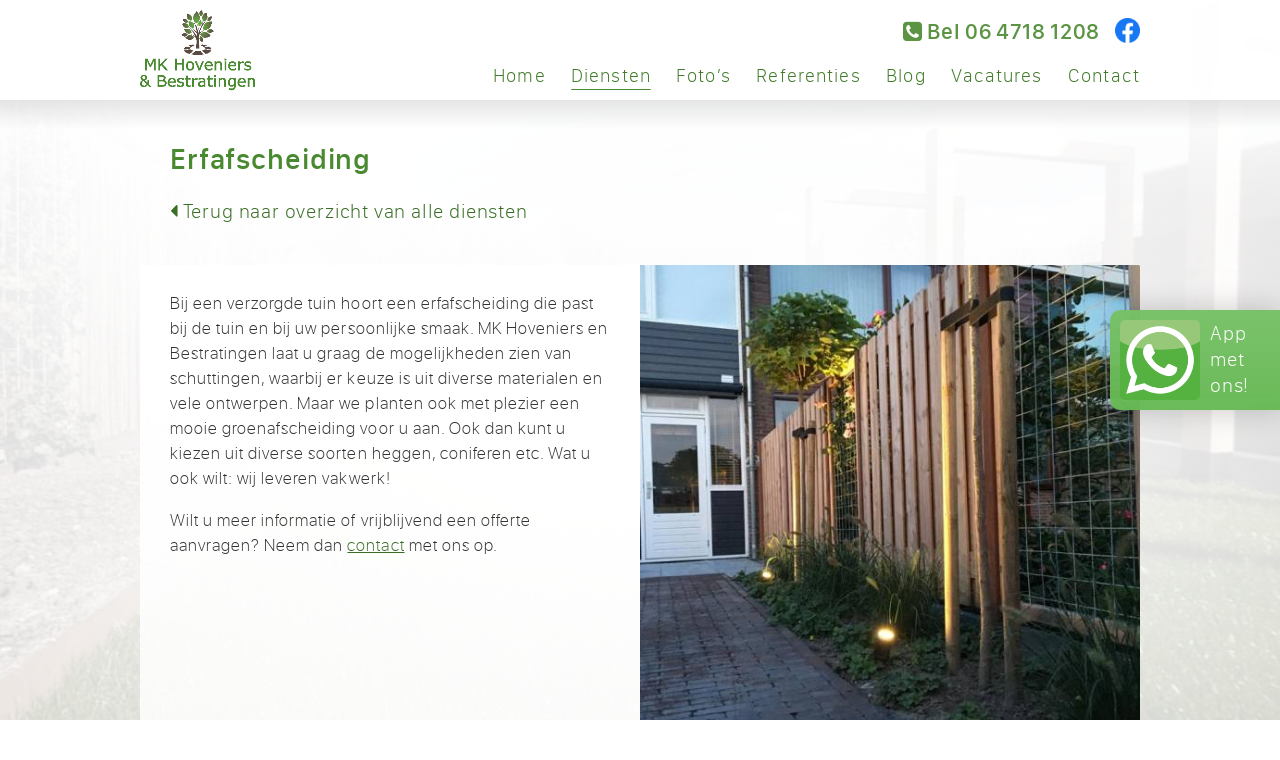

--- FILE ---
content_type: text/html; charset=UTF-8
request_url: https://www.mkhovenier-bestrating.nl/diensten/erfafscheiding
body_size: 3409
content:
<!DOCTYPE html>

<html lang="nl">

  <head>
  
    <!-- setup -->
    <meta charset="utf-8">
    <meta http-equiv="Content-Type" content="text/html; charset=utf-8">
    <meta name="viewport" content="width=device-width, initial-scale=1.0">
  			
    <!-- info -->
    <title>MK Hoveniers en Bestratingen Capelle aan den IJssel - Erfafscheiding</title>
    <link rel="icon" type="image/png" href="https://www.mkhovenier-bestrating.nl/storage/app/uploads/public/65d/75f/3ca/65d75f3cabb2a410149349.png">
    <meta name="theme-color" content="#49892f">
    
    
    <meta id="document_metatitle" name="title" content="MK Hoveniers en Bestratingen Capelle aan den IJssel - Erfafscheiding">
    <meta id="document_metadescription" name="description" content="Bij een verzorgde tuin hoort een erfafscheiding die past bij de tuin en bij uw persoonlijke smaak. MK Hoveniers en Bestratingen laat u graag de mogelijkheden...">
    <meta id="document_metakeywords" name="keywords" content="MK Hoveniers en Bestratingen, tuinaanleg Capelle aan den IJssel, bestrating, sierbestrating, tuinonderhoud, vlonders, beschoeiing, erfafscheiding, overkappingen, tuinrenovatie, hoveniersdiensten, tuinservice, kwaliteitsgarantie, tuinontwerp, landschapsarchitectuur, groenprojecten, buitenleven, tuinverbetering, tuinadvies, duurzame tuinoplossingen, tuinprojecten Capelle aan den IJssel, professionele hovenier, tuinaanleg en -onderhoud, maatwerk in tuindesign, tuintransformatie, hovenier Capelle aan den IJssel, gazononderhoud, planten en beplanting, waterpartijen, tuinverlichting, natuursteen bestrating, terrasaanleg, tuinpaden, tuinmuren, hagen en hekwerken, tuinbesproeiingssystemen, ecologisch tuinieren, seizoensgebonden tuinonderhoud">
    <meta name="author" content="Bullseye Design">
    <meta name="generator" content="OctoberCMS3">
    
    <!-- opengraph -->
    <meta property="og:url" content="https://www.mkhovenier-bestrating.nl/diensten/erfafscheiding">
    <meta property="og:type" content="website">
    <meta property="og:site_name" content="MK Hoveniers en Bestratingen Capelle aan den IJssel">
    <meta property="og:title" content="MK Hoveniers en Bestratingen Capelle aan den IJssel - Erfafscheiding">
    <meta property="og:description" content="Bij een verzorgde tuin hoort een erfafscheiding die past bij de tuin en bij uw persoonlijke smaak. MK Hoveniers en Bestratingen laat u graag de mogelijkheden...">
    <meta property="og:image" content="https://www.mkhovenier-bestrating.nl/storage/app/resources/resize/1000_1000_0_0_auto/img_a0509db201f0f0c131095feb6fc0019b.jpg">
  
    <!-- cms -->
    <link href="https://www.mkhovenier-bestrating.nl/themes/bullseyedesignblanco/assets/css/vendor/normalize.css" rel="stylesheet">
    <link href="https://www.mkhovenier-bestrating.nl/themes/bullseyedesignblanco/assets/css/vendor/font-autumn.css" rel="stylesheet">
    <link href="https://www.mkhovenier-bestrating.nl/combine/d63239610aa365f4e4d02b513770ef91-1708964613" rel="stylesheet">
    
    <script src="/modules/system/assets/js/framework-bundle.js"></script>
<link rel="stylesheet" property="stylesheet" href="/modules/system/assets/css/framework-extras.css">
    
        
    <!-- various -->
    <meta name="google-site-verification" content="qYnVNLnZ8stuIxJ9ZX6R6LNn3t32ktELOalhmjEDB4M">  
    
    
          
        	  
  </head>
 
  <body class=" ">
    
        
    
    
    
			

		    
    		
			<a class="whatsappfloater link_no_underline" href="https://api.whatsapp.com/send?phone=31647181208" target="_blank">
				<div>
					<div class="font_intro no_scale">
						<img class="" src="https://www.mkhovenier-bestrating.nl/themes/bullseyedesignblanco/assets/image/vendor/icon_whatsapp_square.png" alt="WhatsApp">
						App <br class="rsp_hide">met <br class="rsp_hide">ons!
					</div>
				</div>
			</a>
			
		    
      
    <div class="background">
      <div></div>
    </div>
  
    <div id="interface" class="interface">
     <div> <!-- interface_upperhalf -->
    
      <div class="interface_content">
     
        <script>

	window.bullseyedesignblanco_on_scroll = function()
	{
		var scroll_y = document.documentElement['scrollTop'] || document.body['scrollTop'];
		var toggle_checkbox = document.getElementById('toggle_menu_float');
		var toggle_checkbox_always_on = document.getElementById('toggle_menu_float_always_on');
		
		var switch_height = document.getElementById('content_header').offsetHeight;
		// var switch_height = 200; // custom switch height, default is .content_header height
		
		if (toggle_checkbox_always_on.checked == false)
		{
			if (scroll_y <= switch_height) toggle_checkbox.checked = false;
			else toggle_checkbox.checked = true;
		}
	}
	window.addEventListener('scroll', window.bullseyedesignblanco_on_scroll);

</script>



<input type="checkbox" class="toggle_menu_float_always_on" id="toggle_menu_float_always_on" checked="checked">

<input type="checkbox" class="toggle_menu_float" id="toggle_menu_float" checked="checked">


<input type="checkbox" class="toggle_menu_responsive" id="toggle_menu_responsive">


<div class="menu_float_bar"></div>



<div id="content_header" class="content_header">
	
	<span role="banner">
	
		<a href="https://www.mkhovenier-bestrating.nl"><img class="header_logo" src="https://www.mkhovenier-bestrating.nl/storage/app/uploads/public/65d/75f/371/65d75f3713a60292691815.png" alt="MK Hoveniers en Bestratingen"></a><a class="header_cta font_head link_no_underline no_scale" href="tel:+31-6-4718-1208"><i class="icon-phone-square"></i> Bel 06&nbsp;4718&nbsp;1208</a>	
	</span>
	
      <a class="link_facebook cleanlink" target="_blank" href="https://www.facebook.com/MK-Hovenier-Bestratingen-119936753007052" title="Bezoek onze Facebook">
      <img src="https://www.mkhovenier-bestrating.nl/themes/bullseyedesignblanco/assets/image/vendor/icon_facebook_round.png" alt="Facebook">
    </a>
  
  
  
    
    
  	
	  
    
	<div class="menu_responsive_wrap" role="navigation">

	<label for="toggle_menu_responsive" class="toggle_menu_responsive">
		<div class="menu_item" title="Menu">

			<div class="text font_menu"><i class="icon-bars"></i><span>Menu</span></div>

		</div>
	</label>

		<div class="list">
	
		<div class="menu_item ">
			<a class="blocklink" href="https://www.mkhovenier-bestrating.nl">
				<div class="text font_menu">Home</div>
			</a>
		</div>
    
        
		<div class="menu_item  active ">
			<a class="blocklink" href="https://www.mkhovenier-bestrating.nl/diensten">
				<div class="text font_menu">Diensten</div>
			</a>
		</div>
		
		<div class="menu_item ">
			<a class="blocklink" href="https://www.mkhovenier-bestrating.nl/fotos">
				<div class="text font_menu">Foto&rsquo;s</div>
			</a>
		</div>
		
		
    <div class="menu_item ">
			<a class="blocklink" href="https://www.mkhovenier-bestrating.nl/referenties">
				<div class="text font_menu">Referenties</div>
			</a>
		</div>
    
	  
	  <div class="menu_item ">
			<a class="blocklink" href="https://www.mkhovenier-bestrating.nl/blog">
				<div class="text font_menu">Blog</div>
			</a>
		</div>
    
	  
	  <div class="menu_item ">
			<a class="blocklink" href="https://www.mkhovenier-bestrating.nl/vacatures">
				<div class="text font_menu">Vacatures</div>
			</a>
		</div>
    
	  
	  <div class="menu_item ">
			<a class="blocklink" href="https://www.mkhovenier-bestrating.nl/contact">
				<div class="text font_menu">Contact</div>
			</a>
		</div>
		
				
	</div>

</div>	
	
</div>     
        <div class="content_page" role="document">
        
        	






	





	
	
	
	
	
	
	
	






  






			
	
		



	
	





		
  
  			
	<div class="box textheader">
		<div class="item">
		  
		  		
			<div class="content">
				<h1 class="text title font_head">
					Erfafscheiding
				</h1>
				<div class="text backlink font_intro link_no_underline">
					<p>
						<a href="https://www.mkhovenier-bestrating.nl/diensten"><i class="icon-caret-left"></i> Terug naar overzicht van alle diensten</a>
					</p>
				</div>
			</div>
		
		</div>
	</div>

	<div class="box plain">
		<div class="item">

					
				<div id="serviceImage6" class="image square snap_radius"> 					<div>
						<img id="serviceImg6" style="background-image: url(https://www.mkhovenier-bestrating.nl/storage/app/resources/resize/720_720_0_0_auto/img_5e5286e1f241d1dd2f9f88f859d4ec88.jpg)" src="https://www.mkhovenier-bestrating.nl/themes/bullseyedesignblanco/assets/image/blanco/spacer.gif" alt="">
					</div>
				</div>
		
				
			<div id="serviceContent6" class="content">
				<div class="text description font_plain">
					<p>Bij een verzorgde tuin hoort een erfafscheiding die past bij de tuin en bij uw persoonlijke smaak. MK Hoveniers en Bestratingen laat u graag de mogelijkheden zien van schuttingen, waarbij er keuze is uit diverse materialen en vele ontwerpen. Maar we planten ook met plezier een mooie groenafscheiding voor u aan. Ook dan kunt u kiezen uit diverse soorten heggen, coniferen etc. Wat u ook wilt: wij leveren vakwerk!</p>   
				</div>
				<div class="text contactlink font_plain">
					<p>
						Wilt u meer informatie of vrijblijvend een offerte aanvragen? Neem dan <a href="/contact" title="Contact">contact</a> met ons op.
					</p>
				</div>
			</div>
	
		</div>
	</div>
  
  <script type="text/javascript">

		if (document.getElementById('serviceImage6')) {
			if(document.getElementById('serviceImg6').offsetHeight < document.getElementById('serviceContent6').offsetHeight) {
				document.getElementById('serviceImage6').className += ' bottomwrap'; 
			}
		}
		
	</script>
	




      
        </div>
     
      </div>
    
     </div>
     <div> <!-- interface_lowerhalf -->
    
      <div class="interface_footer">
     
        <div class="footer_publisher_bar">
	<div>
		<div class="footer_publisher font_small link_no_color link_no_background link_no_underline">
			
			<span role="copyright">
		
			&copy;
			
							
								
				2019-2026
			
						
			MK Hoveniers en Bestratingen
			</span>
			
			
			- <a href="https://www.mkhovenier-bestrating.nl/locaties">Locaties</a>
			
			
			

	
	-
	

	
	Website door <a href="http://www.bullseyedesign.nl" target="_blank" title="Ga naar de Bullseye Design website">Bullseye&nbsp;Design</a>
	
 

	
	<a href="http://www.bullseyedesign.nl" target="_blank" title="Ga naar de Bullseye Design website"><img class="footer_publisher_logo" src="https://www.mkhovenier-bestrating.nl/themes/bullseyedesignblanco/assets/image/blanco/logo_bullseyedesign_footer_original.png" alt="Bullseye Design"></a>
	
			
		</div>
	</div>
</div>     
        <div class="footer_contact_bar" role="complementary">
	<div>
		<div class="footer_contact font_small link_no_color link_no_underline link_no_background no_scale">
		
		
			<div class="text no_margin" role="navigation"><a href="https://www.mkhovenier-bestrating.nl/diensten/bestrating">Bestrating</a><br><a href="https://www.mkhovenier-bestrating.nl/diensten/tuinaanleg">Tuinaanleg</a><br><a href="https://www.mkhovenier-bestrating.nl/diensten/tuinonderhoud">Tuinonderhoud</a><br><a href="https://www.mkhovenier-bestrating.nl/diensten/beschoeiing">Beschoeiing</a><br><a href="https://www.mkhovenier-bestrating.nl/diensten/vlonders">Vlonders</a><br><a href="https://www.mkhovenier-bestrating.nl/diensten/erfafscheiding">Erfafscheiding</a><br><a href="https://www.mkhovenier-bestrating.nl/diensten/overkappingen">Overkappingen</a><br></div><div class="text no_margin">
				
									MK Hoveniers en Bestratingen<br>
								
									Parallelweg 105<br>
								
									2914LE Nieuwerkerk aan den IJssel<br></div><div class="text no_margin"><i class="icon-phone-square spaced_icon"></i><a href="tel:+31-6-4718-1208">06&nbsp;4718&nbsp;1208</a><br><i class="icon-phone-square spaced_icon"></i><a href="tel:+31-10-30-70-596">010&nbsp;30&nbsp;70&nbsp;596</a><br><i class="icon-envelope spaced_icon"></i><a href="mailto:m&#97;t&#x74;&#x68;i&#x6a;&#115;&#64;&#x6d;&#x6b;&#x68;&#x6f;ve&#110;&#x69;&#101;&#114;-&#98;es&#x74;&#114;&#x61;&#x74;&#105;&#x6e;g.n&#x6c;">m&#x61;&#x74;th&#105;js&#64;&#x6d;&#x6b;ho&#x76;enie&#114;&#45;&#98;&#101;&#x73;&#x74;&#x72;a&#116;&#x69;&#110;&#x67;.&#110;&#x6c;</a><br><img class="inline_icon_image spaced_icon" src="https://www.mkhovenier-bestrating.nl/themes/bullseyedesignblanco/assets/image/vendor/icon_whatsapp_square.png" alt="WhatsApp"><a href="https://api.whatsapp.com/send?phone=31647181208" target="_blank">Stuur ons een WhatsApp bericht</a><br><img class="inline_icon_image spaced_icon" src="https://www.mkhovenier-bestrating.nl/themes/bullseyedesignblanco/assets/image/vendor/icon_facebook_round.png" alt="Facebook"><a href="https://www.facebook.com/MK-Hovenier-Bestratingen-119936753007052" target="_blank">Bezoek onze Facebook</a><br></div><div class="text no_margin"><img class="contact_logo" src="https://www.mkhovenier-bestrating.nl/storage/app/uploads/public/65d/75f/371/65d75f3713a60292691815.png" alt="MK Hoveniers en Bestratingen"></div>			
			
		</div>
	</div>
</div>     
      </div>
    
     </div>
    </div>
    
        
  </body>
 
</html>

--- FILE ---
content_type: text/css; charset=UTF-8
request_url: https://www.mkhovenier-bestrating.nl/combine/d63239610aa365f4e4d02b513770ef91-1708964613
body_size: 14930
content:
@charset "UTF-8";
html,body{width:100%;height:100%}
html{scroll-behavior:smooth}
html,body,p,h1,h2,h3,h4,h5,h6,form,input,textarea,ul,ol,hr{margin:0}
html,body,input,td,th,button{padding:0}
html,body,img,input,textarea,table,hr,iframe,button{border:0}
p,h1,h2,h3,h4,h5,h6,td,th,div{font-size:inherit}
h1,h2,h3,h4,h5,h6{font-weight:inherit}
ul,ol{padding:0}
html,body,div,img,label,input,textarea,table,tr,td,th,a,p,h1,h2,h3,h4,h5,h6,:before,:after{box-sizing:border-box}
table{border-collapse:collapse}
table{border-spacing:0}
table{color:inherit}
label{display:block}
@font-face{font-family:"sanfrancisco_compactdisplay_medium";src:url("../themes/bullseyedesignblanco/assets/font/blanco/sanfrancisco_compactdisplay_medium.woff") format("woff");font-weight:normal;font-style:normal}
@font-face{font-family:"sanfrancisco_prodisplay_mediumitalic";src:url("../themes/bullseyedesignblanco/assets/font/blanco/sanfrancisco_prodisplay_mediumitalic.woff") format("woff");font-weight:normal;font-style:normal}
@font-face{font-family:"sanfrancisco_compactdisplay_thin";src:url("../themes/bullseyedesignblanco/assets/font/blanco/sanfrancisco_compactdisplay_thin.woff") format("woff");font-weight:normal;font-style:normal}
@font-face{font-family:"sanfrancisco_thin_g2";src:url("../themes/bullseyedesignblanco/assets/font/blanco/sanfrancisco_thin_g2.woff") format("woff");font-weight:normal;font-style:normal}
@font-face{font-family:"felt_tip_woman";src:url("../themes/bullseyedesignblanco/assets/font/blanco/felt_tip_woman.woff") format("woff");font-weight:normal;font-style:normal}
@media all{html{overflow-x:hidden}html,body{font-size:17px}body{background:white}}
@media all{.font_bighead,.text h1{font-size:2.6rem;line-height:1.2em;letter-spacing:0.03em;color:#49892f;font-family:"sanfrancisco_compactdisplay_medium"}.contrast .font_bighead,.contrast .text h1{color:white}.accent .font_bighead,.accent .text h1{color:#4c4c4c}.text h1 b,.text h1 strong{font-weight:normal;font-family:inherit}.font_head,.text h2,h1.font_head{font-size:1.7rem;line-height:1.3em;letter-spacing:0.03em;color:#49892f;font-family:"sanfrancisco_compactdisplay_medium"}.contrast .font_head,.contrast .text h2,.contrast h1.font_head{color:white}.browser_sans .font_head,.browser_sans .text h2,.browser_sans h1.font_head{font-weight:bold;font-family:"Arial","Trebuchet MS",sans-serif}.browser_serif .font_head,.browser_serif .text h2,.browser_serif h1.font_head{font-weight:bold;font-family:"Times New Roman","Georgia",serif}.browser_mono .font_head,.browser_mono .text h2,.browser_mono h1.font_head{font-weight:bold;font-family:"Verdana","Courier New",monospace}.accent .font_head,.accent .text h2,.accent h1.font_head{color:#4c4c4c}.text h2 b,.text h2 strong{font-weight:normal;font-family:inherit}.font_subhead,.text h3,h1.font_subhead,h2.font_subhead{font-size:1.2rem;line-height:1.4em;letter-spacing:0.03em;color:#49892f;font-family:"sanfrancisco_compactdisplay_medium"}.contrast .font_subhead,.contrast .text h3,.contrast h1.font_subhead,.contrast h2.font_subhead{color:white}.browser_sans .font_subhead,.browser_sans .text h3,.browser_sans h1.font_subhead,.browser_sans h2.font_subhead{font-weight:bold;font-family:"Arial","Trebuchet MS",sans-serif}.browser_serif .font_subhead,.browser_serif .text h3,.browser_serif h1.font_subhead,.browser_serif h2.font_subhead{font-weight:bold;font-family:"Times New Roman","Georgia",serif}.browser_mono .font_subhead,.browser_mono .text h3,.browser_mono h1.font_subhead,.browser_mono h2.font_subhead{font-weight:bold;font-family:"Verdana","Courier New",monospace}.accent .font_subhead,.accent .text h3,.accent h1.font_subhead,.accent h2.font_subhead{color:#4c4c4c}.text h3 b,.text h3 strong{font-weight:normal;font-family:inherit}.font_intro,.text h4{font-size:1.2rem;line-height:1.4em;letter-spacing:0.04em;color:#4c4c4c;font-family:"sanfrancisco_compactdisplay_thin"}.font_intro b,.font_intro strong,.text h4 b,.text h4 strong{font-weight:normal;letter-spacing:0.02em;font-family:"sanfrancisco_compactdisplay_medium"}.font_intro b i,.font_intro b em,.font_intro strong i,.font_intro strong em,.text h4 b i,.text h4 b em,.text h4 strong i,.text h4 strong em{font-weight:normal;letter-spacing:0.04em;font-family:"sanfrancisco_prodisplay_mediumitalic"}.contrast .font_intro,.contrast .text h4{color:white}.font_plain{font-size:1rem;line-height:1.5em;letter-spacing:0.06em;color:#333;font-family:"sanfrancisco_thin_g2"}.font_plain .drop_cap_2{position:relative;top:0.2em;float:left;font-size:calc(1rem * 2.3);line-height:1em;color:#627959}.font_plain b,.font_plain strong{letter-spacing:0.02em;font-family:"sanfrancisco_compactdisplay_medium";font-weight:normal}.font_plain b i,.font_plain b em,.font_plain strong i,.font_plain strong em{letter-spacing:0.04em;font-family:"sanfrancisco_prodisplay_mediumitalic";font-weight:normal;font-style:normal}.font_plain i,.font_plain em{font-style:italic}.font_plain i b,.font_plain i strong,.font_plain em b,.font_plain em strong{letter-spacing:0.04em;font-family:"sanfrancisco_prodisplay_mediumitalic";font-weight:normal;font-style:normal}.font_plain [class^="icon-"],.font_plain [class*=" icon-"]{font-family:"FontAwesome";font-style:normal}.font_plain p [class^="icon-"]:not(.drop_cap_2),.font_plain p [class*=" icon-"]:not(.drop_cap_2){color:#595959}.contrast .font_plain{color:white}.contrast .font_plain p [class^="icon-"],.contrast .font_plain p [class*=" icon-"]{color:white}.browser_sans .font_plain{font-family:"Arial","Trebuchet MS",sans-serif}.browser_sans .font_plain b,.browser_sans .font_plain strong{font-weight:bold;font-family:"Arial","Trebuchet MS",sans-serif}.browser_serif .font_plain{font-family:"Times New Roman","Georgia",serif}.browser_serif .font_plain b,.browser_serif .font_plain strong{font-weight:bold;font-family:"Times New Roman","Georgia",serif}.browser_mono .font_plain{font-family:"Verdana","Courier New",monospace}.browser_mono .font_plain b,.browser_mono .font_plain strong{font-weight:bold;font-family:"Verdana","Courier New",monospace}.font_small{font-size:0.85rem;line-height:1.4em;letter-spacing:0.07em;color:#2c2c2c;font-family:"sanfrancisco_thin_g2"}.font_small b,.font_small strong{font-weight:normal;letter-spacing:0.02em;font-family:"sanfrancisco_compactdisplay_medium"}.font_small b i,.font_small b em,.font_small strong i,.font_small strong em{font-weight:normal;letter-spacing:0.04em;font-family:"sanfrancisco_prodisplay_mediumitalic"}.font_small [class^="icon-"],.font_small [class*=" icon-"]{font-family:"FontAwesome"}.font_small p [class^="icon-"],.font_small p [class*=" icon-"]{color:#535353}.contrast .font_small{color:white}.contrast .font_small p [class^="icon-"],.contrast .font_small p [class*=" icon-"]{color:white}.font_tiny{font-size:0.75rem;line-height:1.4em;letter-spacing:0.07em;color:#262626;font-family:"sanfrancisco_thin_g2"}.font_tiny b,.font_tiny strong{font-weight:normal;letter-spacing:0.02em;font-family:"sanfrancisco_compactdisplay_medium"}.font_tiny b i,.font_tiny b em,.font_tiny strong i,.font_tiny strong em{font-weight:normal;letter-spacing:0.04em;font-family:"sanfrancisco_prodisplay_mediumitalic"}.font_tiny [class^="icon-"],.font_tiny [class*=" icon-"]{font-family:"FontAwesome"}.font_tiny p [class^="icon-"],.font_tiny p [class*=" icon-"]{color:#4c4c4c}.contrast .font_tiny{color:white}.contrast .font_tiny p [class^="icon-"],.contrast .font_tiny p [class*=" icon-"]{color:white}.text pre{white-space:pre-wrap;font-size:0.9rem;line-height:1.3em;color:#4c4c4c;font-family:monospace;border-radius:1px;padding:0.5em 0.5em 0.6em 0.5em;margin:-0.3em -0.2em 0.3em -0.2em;background:rgba(77,122,59,0.2)}.contrast .text pre{color:white;background:rgba(73,137,47,0.3)}.font_menu{font-size:1.05rem;line-height:1em;letter-spacing:0.06em;color:#427b2a;font-family:"sanfrancisco_compactdisplay_thin"}.font_deco{font-size:2rem;line-height:1em;letter-spacing:0em;color:#565656;font-family:"felt_tip_woman"}.contrast .font_deco{color:white}.text a,.text a:link,.text a:hover,.text a:active,.text a:visited{border-radius:1px;padding:0em 0.2em 0.15em 0.2em;margin:0em -0.2em 0em -0.2em;color:#3a6e26;text-decoration:underline;transition:background 0.5s}.text a:hover{background:rgba(73,137,47,0.3)}.contrast .text a,.contrast .text a:link,.contrast .text a:hover,.contrast .text a:active,.contrast .text a:visited{color:white}.contrast .text a:hover{background:rgba(255,255,255,0.3)}.link_no_color a,.link_no_color a:link,.link_no_color a:hover,.link_no_color a:active,.link_no_color a:visited,.contrast .link_no_color a,.contrast .link_no_color a:link,.contrast .link_no_color a:hover,.contrast .link_no_color a:active,.contrast .link_no_color a:visited,.accent .link_no_color a,.accent .link_no_color a:link,.accent .link_no_color a:hover,.accent .link_no_color a:active,.accent .link_no_color a:visited{color:inherit}.link_no_background a,.link_no_background a:link,.link_no_background a:hover,.link_no_background a:active,.link_no_background a:visited,.contrast .link_no_background a,.contrast .link_no_background a:link,.contrast .link_no_background a:hover,.contrast .link_no_background a:active,.contrast .link_no_background a:visited,.accent .link_no_background a,.accent .link_no_background a:link,.accent .link_no_background a:hover,.accent .link_no_background a:active,.accent .link_no_background a:visited{background-color:transparent}.link_no_underline a,.link_no_underline a:link,.link_no_underline a:hover,.link_no_underline a:active,.link_no_underline a:visited,.contrast .link_no_underline a,.contrast .link_no_underline a:link,.contrast .link_no_underline a:hover,.contrast .link_no_underline a:active,.contrast .link_no_underline a:visited,.accent .link_no_underline a,.accent .link_no_underline a:link,.accent .link_no_underline a:hover,.accent .link_no_underline a:active,.accent .link_no_underline a:visited{text-decoration:none}body a.link_no_color,body a:link.link_no_color,body a:hover.link_no_color,body a:active.link_no_color,body a:visited.link_no_color,.text a.link_no_color,.text a:link.link_no_color,.text a:hover.link_no_color,.text a:active.link_no_color,.text a:visited.link_no_color,.contrast .text a.link_no_color,.contrast .text a:link.link_no_color,.contrast .text a:hover.link_no_color,.contrast .text a:active.link_no_color,.contrast .text a:visited.link_no_color,.accent .text a.link_no_color,.accent .text a:link.link_no_color,.accent .text a:hover.link_no_color,.accent .text a:active.link_no_color,.accent .text a:visited.link_no_color{color:inherit}body a.link_no_background,body a:link.link_no_background,body a:hover.link_no_background,body a:active.link_no_background,body a:visited.link_no_background,.text a.link_no_background,.text a:link.link_no_background,.text a:hover.link_no_background,.text a:active.link_no_background,.text a:visited.link_no_background,.contrast .text a.link_no_background,.contrast .text a:link.link_no_background,.contrast .text a:hover.link_no_background,.contrast .text a:active.link_no_background,.contrast .text a:visited.link_no_background,.accent .text a.link_no_background,.accent .text a:link.link_no_background,.accent .text a:hover.link_no_background,.accent .text a:active.link_no_background,.accent .text a:visited.link_no_background{background-color:transparent}body a.link_no_underline,body a:link.link_no_underline,body a:hover.link_no_underline,body a:active.link_no_underline,body a:visited.link_no_underline,.text a.link_no_underline,.text a:link.link_no_underline,.text a:hover.link_no_underline,.text a:active.link_no_underline,.text a:visited.link_no_underline,.contrast .text a.link_no_underline,.contrast .text a:link.link_no_underline,.contrast .text a:hover.link_no_underline,.contrast .text a:active.link_no_underline,.contrast .text a:visited.link_no_underline,.accent .text a.link_no_underline,.accent .text a:link.link_no_underline,.accent .text a:hover.link_no_underline,.accent .text a:active.link_no_underline,.accent .text a:visited.link_no_underline{text-decoration:none}::-moz-selection{background-color:rgba(167,183,161,0.5)}::selection{background-color:rgba(167,183,161,0.5)}.uppercase{text-transform:uppercase}.color_warning{color:#ff7f00}.color_error{color:red}}
@media all{.background>div{position:fixed;z-index:-1;top:0;left:0;width:100%;height:100%;background:radial-gradient(ellipse,rgba(255,255,255,0.97) 30%,rgba(255,255,255,0.8) 100%) center no-repeat,url("../storage/app/uploads/public/65d/780/210/65d780210f88e954187776.jpg") top center no-repeat,rgba(73,137,47,0);background-size:100% 100%,cover,auto;background-attachment:fixed,fixed,auto}}
@media all{.interface{display:flex;flex-direction:column;justify-content:space-between;align-items:stretch;min-height:100vh;background:radial-gradient(closest-side,white 0%,rgba(255,255,255,0) 100%) calc(50% - 400px) -140px no-repeat,rgba(73,137,47,0);background-size:800px 600px,auto}.interface_content{display:flex;flex-direction:column;align-items:center}.content_header{position:relative;width:1080px;height:100px}.content_page{width:100%;padding-top:40px;background:linear-gradient(to bottom,rgba(255,255,255,0.9) 0%,rgba(255,255,255,0.4) 25%,rgba(255,255,255,0) 100%) top center no-repeat,rgba(73,137,47,0);background-size:100% 400px,auto}.interface_footer{display:flex;flex-direction:column;align-items:center}.footer_publisher_bar{width:100%;padding:0 calc(50% - (1000px / 2))}.footer_publisher_bar>div{width:100%;margin:40px 0 0 0;padding:8px 30px 7px 30px;text-align:center;border-radius:1px 1px 0 0}.footer_publisher{color:#7f7f7f}.footer_publisher_logo{display:inline-block;height:1.2em;vertical-align:-0.25em;opacity:0.5}.footer_contact_bar{width:100%;background:linear-gradient(to bottom,rgba(255,255,255,0.1) 0%,rgba(255,255,255,0) 100%),rgba(255,255,255,0.8)}.footer_contact_bar>div{display:flex;flex-direction:column;align-items:center;padding:0 calc(50% - (1000px / 2))}.footer_contact{display:flex;justify-content:space-between;align-items:stretch;width:100%;margin:calc(40px * 1.5) 0}.footer_contact div{flex:1;padding:0px 30px;border-width:0 2px 0 0;border-style:solid;border-color:rgba(89,89,89,0.1);line-height:1.6em;color:#595959;text-align:left}.footer_contact div:first-child{flex:0.5;padding:0px 30px 0px 0px}.footer_contact div:nth-child(2){flex:0.8}.footer_contact div:nth-child(3){flex:1}.footer_contact div:last-child{flex:0.6;padding:0px 0px 0px 30px;border-width:0;text-align:right}.footer_contact .contact_logo{vertical-align:middle;max-width:100%;max-height:calc(5 * 1.6em)}}
@media all{.toggle_notices{display:none}.noticestoggle{opacity:1;pointer-events:initial;transition:opacity 0.5s;z-index:200;position:fixed;display:block;top:0px;left:calc(((100% - 1000px) / 2) + 0px);width:auto;height:auto;padding:10px 10px 10px 10px;border-radius:0 0 10px 10px;background:linear-gradient(to bottom,rgba(255,255,255,0.2) 0%,rgba(255,255,255,0.1) 100%),rgba(73,137,47,0.97);box-shadow:0px 0px 30px rgba(0,0,0,0.2)}.noticestoggle>div{color:white;line-height:1.6em;letter-spacing:0.04em;text-align:center}.noticestoggle>div>button{padding:10px 18px 10px 20px;border-radius:10px;color:white;letter-spacing:inherit;background:#49892f;cursor:pointer;box-shadow:0px 0px 8px #6da159}.noticesfloater{opacity:0;pointer-events:none;transition:opacity 0.5s;z-index:200;position:fixed;display:block;top:20px;left:calc(((100% - 1000px) / 2) + 40px);width:calc(1000px - (40px * 2));height:auto;padding:15px 15px 10px 15px;border-radius:10px;background:linear-gradient(to bottom,rgba(255,255,255,0.2) 0%,rgba(255,255,255,0.1) 100%),rgba(73,137,47,0.97);box-shadow:0px 0px 30px rgba(0,0,0,0.2)}.noticesfloater .noticeslist{margin-bottom:10px;max-height:50vh;overflow-x:hidden;overflow-y:auto}.noticesfloater .font_intro{color:white;line-height:1.6em;letter-spacing:0.04em;text-align:center}.noticesfloater .font_intro.notice{background:rgba(255,255,255,0.2);border-radius:10px}.noticesfloater .font_intro.notice:not(:last-child){margin-bottom:10px}.noticesfloater .font_intro button{padding:10px 18px 10px 20px;border-radius:10px;color:white;letter-spacing:inherit;background:#49892f;cursor:pointer;box-shadow:0px 0px 8px #6da159}.toggle_notices:checked ~ .noticestoggle{opacity:0;pointer-events:none}.toggle_notices:checked ~ .noticesfloater{opacity:1;pointer-events:initial}.agreementmessage{z-index:2;position:fixed;display:block;bottom:20px;left:calc(((100% - 1000px) / 2) + 40px);width:calc(1000px - (40px * 2));height:auto;padding:15px 10px 10px 10px;border-radius:10px;background:linear-gradient(to bottom,rgba(255,255,255,0.2) 0%,rgba(255,255,255,0.1) 100%),rgba(73,137,47,0.97);box-shadow:0px 0px 30px rgba(0,0,0,0.2)}.agreementmessage>div{color:white;line-height:1.6em;letter-spacing:0.04em;text-align:center}.agreementmessage>div>button{padding:10px 18px 10px 20px;border-radius:10px;color:white;letter-spacing:inherit;background:#49892f;cursor:pointer;box-shadow:0px 0px 8px #6da159}.whatsappfloater{z-index:2;position:fixed;display:block;top:calc(50vh - 50px);right:0px;width:170px;height:100px}.whatsappfloater>div{display:block;width:170px;height:100px;padding:10px 10px 10px 10px;border-radius:10px 0 0 10px;background:linear-gradient(to bottom,rgba(255,255,255,0.2) 0%,rgba(255,255,255,0.1) 100%),rgba(85,177,64,0.97);box-shadow:0px 0px 30px rgba(0,0,0,0.2);transition:background 0.5s}.whatsappfloater>div:hover{background:linear-gradient(to bottom,rgba(255,255,255,0.2) 0%,rgba(255,255,255,0.1) 100%),rgba(102,185,83,0.97)}.whatsappfloater>div>div{color:white;line-height:1.28em;letter-spacing:0.04em;text-align:left}.whatsappfloater>div>div img{width:80px;height:80px;margin-right:10px;border-radius:5px;float:left}}
@media all{.rsp_show,.rsp_rw1_show,.rsp_rw0_show{display:none}.list_v{display:flex;flex-direction:column;align-items:center}.list{display:flex;flex-wrap:wrap;margin:0px 0px 40px 0px}.box{display:block;width:100%;padding:0 calc(50% - (1000px / 2));text-align:center;font-size:0}.blocklink{display:block;width:100%;height:100%;background-color:transparent;text-decoration:none;color:inherit}.blocklabel{display:block;width:100%;height:100%;background-color:transparent;text-decoration:none;color:inherit}.linkcursor{cursor:pointer}.item{display:inline-block;width:100%;margin:0px 0px 40px 0px;border-radius:1px;background:linear-gradient(to bottom,rgba(255,255,255,0.8) 0%,rgba(255,255,255,0) 100%),rgba(255,255,255,0.8)}.contrast .item{background:linear-gradient(to bottom,rgba(255,255,255,0.1) 0%,rgba(255,255,255,0) 100%),rgba(73,137,47,0.8)}.accent .item{background:linear-gradient(to bottom,rgba(255,255,255,0.2) 0%,rgba(255,255,255,0) 100%),#5a4a42}.listitem{display:inline-block;margin:0 calc(3 * 1%) calc(3 * 1%) 0;border-radius:1px;background:linear-gradient(to bottom,rgba(255,255,255,0.2) 0%,rgba(255,255,255,0) 100%),rgba(237,243,234,0.9);transition:background 0.5s}.listitem:before{content:"";position:absolute;z-index:-1;top:0;left:0;width:100%;height:100%}.contrast .listitem{background:linear-gradient(to bottom,rgba(255,255,255,0.2) 0%,rgba(255,255,255,0) 100%),rgba(73,137,47,0.8)}.listitem:not(.no_hover):hover{background:linear-gradient(to bottom,rgba(255,255,255,0.2) 0%,rgba(255,255,255,0) 100%),rgba(200,220,193,0.95)}.contrast .listitem:not(.no_hover):hover{background:linear-gradient(to bottom,rgba(255,255,255,0.2) 0%,rgba(255,255,255,0) 100%),rgba(73,137,47,0.95)}.columnset{display:flex;flex-wrap:wrap}.columnset.spacious{padding-top:40px;padding-bottom:40px}.column{display:inline-block;width:0;margin:0 30px 0 0}.column:last-child{margin-right:0}.column .box{padding:0}.column.columnbg{background:linear-gradient(to bottom,rgba(255,255,255,0.5) 0%,rgba(255,255,255,0) 80%,rgba(90,74,66,0) 81%,rgba(90,74,66,0.2) 100%) top center no-repeat,linear-gradient(to bottom,rgba(255,255,255,0.8) 0%,rgba(255,255,255,0.8) 100%) top center no-repeat,rgba(73,137,47,0);background-size:100% calc(100% - 40px),100% calc(100% - 40px),auto}.column.stretch .box{height:100%}.column .item{height:calc(100% - 40px)}.col_s_1{flex-grow:1}.col_s_2{flex-grow:2}.col_s_3{flex-grow:3}.image{position:relative}.image:before{content:"";display:block}.image>div{position:absolute;top:0;left:0;bottom:0;right:0;border-radius:1px;background:rgba(255,255,255,0)}.image>div>img{width:100%;height:100%;background-repeat:no-repeat;background-position:center}.image.top>div>img{background-position:top}.image.bottom>div>img{background-position:bottom}.image.left>div>img{background-position:left}.image.right>div>img{background-position:right}.toggle_image{display:none}.inset{display:block;width:40%;margin:30px;padding:30px;border-radius:1px;background:linear-gradient(to bottom,#92b882 0%,#49892f 100%);color:black;text-align:left;float:right}.iframe{position:relative}.iframe:before{content:"";display:block}.iframe>div{position:absolute;z-index:1;top:0;left:0;bottom:0;right:0;overflow:hidden}.iframe.spacious>div{top:15px;bottom:15px;left:15px;right:15px}.iframe>div>iframe{width:100%;height:100%;border:0}.iframe.default{width:100%;margin:0 0 0 0;float:none}.iframe.default:before{padding-top:100%}.iframe.default.flat:before{padding-top:50%}.iframe.default>div>iframe{border-radius:1px}.content{text-align:left}.content:not(.no_padding){padding:calc(30px - 5px) 30px calc(30px - 5px) 30px}.content:not(.no_padding).half_padding{padding:calc((30px - 5px) / 2) calc(30px / 2)}.content:empty{display:none}h1.text,h2.text,h3.text,h4.text,h5.text,h6.text,.font_bighead.text,.font_head.text,.font_subhead.text,.font_intro.text{white-space:unset;text-wrap:balance}.text.left{text-align:left}.text.right{text-align:right}.text.center{text-align:center}.text:not(:first-child):not(.no_margin):not(:empty){margin-top:1em}.text:not(:first-child):not(.no_margin):not(:empty).file{margin-top:2em}.text p:not(:last-child){margin-bottom:0.6em}.text h1:not(:last-child){margin-bottom:0.6em}.text h2:not(:last-child){margin-bottom:0.6em}.text h3:not(:last-child){margin-bottom:0.6em}.text h4:not(:last-child){margin-bottom:0.6em}.text pre:not(:last-child){margin-bottom:0.6em}.text hr:not(:last-child){margin-bottom:0.6em}h1.text + div.text>h2:first-child,h1.text + div.text>h3:first-child,h2.text + div.text>h3:first-child{padding-top:1em}.text ul{padding-left:0.6em}.text ul:not(:last-child){margin-bottom:0.6em}.text ul li{padding-inline-start:0.5em}.text ul li::marker{content:"●";color:#49892f}.box.plain.mirror .text ul,.text.center ul,.text.right ul{padding-left:0em}.box.plain.mirror .text ul li,.text.center ul li,.text.right ul li{list-style-position:inside;padding-inline-start:0em}.box.plain.mirror .text ul li::marker,.text.center ul li::marker,.text.right ul li::marker{content:"● "}.text.checkmarkbullets ul li::marker{content:"✓"}.box.plain.mirror .text.checkmarkbullets ul li::marker,.text.center.checkmarkbullets ul li::marker,.text.right.checkmarkbullets ul li::marker{content:"✓ "}.text.diamondbullets ul li::marker{content:"◆"}.box.plain.mirror .text.diamondbullets ul li::marker,.text.center.diamondbullets ul li::marker,.text.right.diamondbullets ul li::marker{content:"◆ "}.text ol{padding-left:1.2em}.text ol:not(:last-child){margin-bottom:0.6em}.text ol li{padding-inline-start:0.2em}.text ol li::marker{color:#49892f}.box.plain.mirror .text ol,.text.center ol,.text.right ol{padding-left:0em}.box.plain.mirror .text ol li,.text.center ol li,.text.right ol li{list-style-position:inside;padding-inline-start:0em}.contrast .text ul li:before,.contrast .text ol li:before,.contrast .text ul li::marker,.contrast .text ol li::marker{color:white}.text table{width:100% !important;border-radius:1px}.text table:not(:last-child){margin-bottom:0.6em}.text table td,.text table th{width:auto !important;overflow:auto;padding:5px 5px 5px 7px;vertical-align:top;border-width:1px;border-style:solid;border-color:rgba(0,0,0,0.6)}.text table th{font-weight:bold;color:#49892f}.text table.implicit{width:auto !important;border-radius:0}.text table.implicit td,.text table.implicit th{border-width:0;padding:0 1em 0 0}.text table.implicit td:last-child,.text table.implicit th:last-child{padding:0 0 0 0}.contrast .text table td,.contrast .text table th{border-color:rgba(255,255,255,0.6)}.text .inline_icon_image{vertical-align:middle;position:relative;top:-0.05em;height:1em;margin-right:0.65em;background-position:center;background-repeat:no-repeat;background-size:contain}.text .spaced_icon:before{width:1.7em;text-align:left}.text .spaced_icon.drop_cap_2:before{width:1.3em;text-align:left}.text .float_image{display:block;width:auto;height:100px;height:calc((5 * 1.3em) - .3em);max-width:100%;border-radius:1px}.text .float_image.right{margin:0 0 1em 15px;float:right}.text .float_image.left{margin:0 15px 1em 0;float:left}.text .inline_image{display:inline-block;margin:0 0.5em;width:auto;height:calc((4 * 1.3em) - .3em);max-width:100%;border-radius:1px}.text hr{height:2px;border-radius:1px;background:rgba(86,86,86,0.3)}.contrast .text hr{background:rgba(255,255,255,0.3)}.text span.no_overflow{display:inline-block;max-width:100%;overflow:hidden;white-space:nowrap;text-overflow:ellipsis;vertical-align:-0.15em;line-height:1.1em}.text button{padding:12px 18px 10px 20px;border-radius:1px;color:white;letter-spacing:inherit;background:rgba(73,137,47,0.8);cursor:pointer;transition:background 0.5s}.text button [class^="icon-"]:not(.drop_cap_2),.text button [class*=" icon-"]:not(.drop_cap_2){color:white}.text button.bare{padding:0;border-radius:0;color:inherit;background:transparent;transition:initial}.text button.bare [class^="icon-"]:not(.drop_cap_2),.text button.bare [class*=" icon-"]:not(.drop_cap_2){color:#595959}.text button:hover{background:#49892f}.text button:hover.bare{background:transparent}.text:empty{display:none}}
@media not all and (min-resolution:0.001dpcm){@supports (-webkit-appearance:none){.text span.no_overflow{vertical-align:0em}}}
@media all{.menu_responsive_wrap{z-index:4;position:absolute;pointer-events:none;top:250px;left:40px;width:calc(1000px - 0px)}.menu_responsive_wrap .list{justify-content:flex-end}.menu_dropdown_wrap{z-index:4;position:absolute;display:none;top:50px;left:0px;width:auto;padding:10px;border-width:1px 1px 1px 1px;border-style:solid;border-color:rgba(255,255,255,0.4);border-radius:1px;background:linear-gradient(to bottom,rgba(114,140,104,0.6) 0%,rgba(75,86,70,0.6) 100%),rgba(91,149,68,0.6)}.menu_dropdown_wrap:before{content:"";position:absolute;top:-11px;left:0px;display:block;width:100%;height:10px;background:transparent}.menu_item:last-child .menu_dropdown_wrap{left:initial;right:-12px}.menu_item:last-child .menu_dropdown_wrap:before{left:initial;right:0px}.toggle_menu_dropdown_wrap:checked + .menu_dropdown_wrap{display:none}.menu_item{position:relative;display:inline-block;pointer-events:auto;width:auto;height:40px;margin:0px 25px 0px 0px;border-width:0 0 1px 0;border-style:solid;border-color:rgba(73,137,47,0);border-radius:1px;transition:border-color 0.5s}.menu_item:last-child{margin:0px 0px 0px 0px}.menu_item a{display:table;width:100%;height:100%}.menu_item label{display:table}.menu_item img{display:inline;vertical-align:middle;height:1em;margin-right:0.5em}.menu_item .text{display:table-cell;vertical-align:middle;width:auto;padding:1px 0px 0px 0px;text-align:center}.menu_item.active{border-color:#49892f}.menu_item:hover:not(.active){border-color:#49892f}.menu_item:hover .menu_dropdown_wrap{display:block}.toggle_menu_dropdown_wrap{display:none}.menu_dropdown_wrap .menu_item{display:block;margin:0px 0px 10px 0px;width:fit-content;white-space:nowrap}.menu_dropdown_wrap .menu_item .text{text-align:left}.menu_dropdown_wrap .menu_item:last-child{margin:0px 0px 0px 0px}.menu_dropdown_wrap .menu_item.rsp_backlink{display:none}.toggle_menu_float,.toggle_menu_float_always_on{display:none}.menu_float_bar{z-index:150;position:fixed;display:block;pointer-events:none;top:0px;left:0px;width:100%;height:100px;background:linear-gradient(to bottom,rgba(255,255,255,0.1) 0%,rgba(255,255,255,0) 100%),rgba(255,255,255,0.97);opacity:0}.menu_float_bar:after{content:"";pointer-events:none;position:absolute;bottom:-30px;left:0px;display:block;width:100vw;height:30px;background:linear-gradient(to bottom,rgba(0,0,0,0.1) 0%,rgba(0,0,0,0) 100%),rgba(73,137,47,0)}.anchor{display:block;position:relative;top:-100px}.toggle_menu_float:checked ~ .menu_float_bar{pointer-events:auto;opacity:1}.toggle_menu_float:checked ~ .content_header .menu_responsive_wrap{position:fixed;z-index:151;top:60px;left:initial;right:calc((100% - 1080px) / 2 + 40px)}.toggle_menu_float:checked ~ .content_header .menu_responsive_wrap .menu_item{width:fit-content;height:30px}.toggle_menu_float:checked ~ .content_header .menu_responsive_wrap .menu_item:last-child{margin:0px 0px 0px 0px}.toggle_menu_float:checked ~ .content_header .menu_responsive_wrap .menu_item .text{font-size:1.1em}.toggle_menu_responsive{display:none}.menu_responsive_wrap label.toggle_menu_responsive{display:none}}
@media all{.header_image{z-index:0;position:absolute;display:block;top:180px;left:0;width:100%;height:100px;background-size:cover;background-position:center;opacity:1}.header_logo{z-index:1;position:absolute;display:block;top:30px;left:40px;width:380px}.header_logo_swap{display:none}.toggle_menu_float:checked ~ .content_header .header_logo{z-index:151;position:fixed;display:block;top:10px;left:calc((100% - 1080px) / 2 + 40px);width:auto;height:80px}.toggle_menu_float:checked ~ .content_header .header_logo_swap{z-index:151;position:fixed;top:10px;left:calc((100% - 1080px) / 2 + 40px);width:auto;height:80px}.header_slogan{z-index:2;position:absolute;display:block;top:162px;right:40px}.header_cta{z-index:2;position:absolute;display:block;top:125px;right:40px;color:#454545;font-size:1.3em;line-height:1em}.toggle_menu_float:checked ~ .content_header .header_cta{z-index:153;position:fixed;display:block;top:20px;left:initial;right:calc((100% - 1080px) / 2 + 40px + 40px);width:auto;height:initial;padding:initial;background:transparent;color:#5b9544;font-size:1.3em;line-height:1em;text-shadow:initial}.header_cta2{z-index:2;position:absolute;display:block;top:0px;right:40px;padding:11px 15px 12px 15px;border-radius:0 0 4px 4px;background:linear-gradient(to bottom,rgba(255,255,255,0.2) 0%,rgba(255,255,255,0) 100%),#49892f;color:white;font-size:1.3em;line-height:1em;transition:background 0.5s}.header_cta2 i{position:relative;top:3px}.header_cta2:hover{background:linear-gradient(to bottom,rgba(255,255,255,0.2) 0%,rgba(255,255,255,0) 100%),#649b4e}.toggle_menu_float:checked ~ .content_header .header_cta2{z-index:153;position:fixed;display:block;top:18px;left:calc((100% - 1080px) / 2 + 40px + 300px);right:initial;height:25px;padding:3px 10px 0px 10px;border-radius:1px;font-size:1em}.toggle_menu_float:checked ~ .content_header .header_cta2 i{top:2px}.header_usp{z-index:2;position:absolute;display:flex;justify-content:space-between;top:8px;left:40px;width:1000px;color:white;font-size:0.8em}.header_usp .usp{display:inline-block;margin-right:5px;white-space:nowrap}.header_usp .usp:last-child{margin-right:0px}.header_usp .usp:first-letter{color:white}.link_facebook,.link_instagram,.link_linkedin,.link_pinterest,.link_werkspot,.link_whatsapp,.link_youtube,.link_english{z-index:3;position:absolute;top:160px;font-size:0px}.link_facebook img,.link_instagram img,.link_linkedin img,.link_pinterest img,.link_werkspot img,.link_whatsapp img,.link_youtube img,.link_english img{border-radius:1px;width:40px;height:40px}.link_facebook{right:40px}.link_instagram{right:90px}.link_linkedin{right:140px}.link_pinterest{right:190px}.link_werkspot{right:240px}.link_whatsapp{right:290px}.link_youtube{right:340px}.link_english{right:390px}.toggle_menu_float:checked ~ .content_header .link_facebook,.toggle_menu_float:checked ~ .content_header .link_instagram,.toggle_menu_float:checked ~ .content_header .link_linkedin,.toggle_menu_float:checked ~ .content_header .link_pinterest,.toggle_menu_float:checked ~ .content_header .link_werkspot,.toggle_menu_float:checked ~ .content_header .link_whatsapp,.toggle_menu_float:checked ~ .content_header .link_youtube{z-index:153;position:fixed;top:18px;left:initial}.toggle_menu_float:checked ~ .content_header .link_facebook img,.toggle_menu_float:checked ~ .content_header .link_instagram img,.toggle_menu_float:checked ~ .content_header .link_linkedin img,.toggle_menu_float:checked ~ .content_header .link_pinterest img,.toggle_menu_float:checked ~ .content_header .link_werkspot img,.toggle_menu_float:checked ~ .content_header .link_whatsapp img,.toggle_menu_float:checked ~ .content_header .link_youtube img{border-radius:1px;width:25px;height:25px}.toggle_menu_float:checked ~ .content_header .link_facebook{right:calc((100% - 1080px) / 2 + 40px + 0px)}.toggle_menu_float:checked ~ .content_header .link_whatsapp{right:calc((100% - 1080px) / 2 + 40px + 30px)}.toggle_menu_float:checked ~ .content_header .link_linkedin{right:calc((100% - 1080px) / 2 + 40px + 60px)}.toggle_menu_float:checked ~ .content_header .link_instagram{right:calc((100% - 1080px) / 2 + 40px + 90px)}.toggle_menu_float:checked ~ .content_header .link_youtube{right:calc((100% - 1080px) / 2 + 40px + 120px)}}
@media all{.listitem:not(.no_hover) .image.hovereffect>div{overflow:hidden}.listitem:not(.no_hover) .image.hovereffect>div>img{transform:scale(1.05,1.05) rotate(0deg) skew(0deg,0deg);transition:transform 0.5s;transition-timing-function:ease-out}.listitem:not(.no_hover):hover .image.hovereffect>div>img{transform:scale(1.15,1.15) rotate(0deg) skew(0deg,0deg)}.box.fade{opacity:0.7}.box.banner img{width:100%;box-shadow:0px 0px 30px rgba(0,0,0,0.2)}.box.banner.wide{padding:0;margin-bottom:40px;font-size:0}.box.banner.wide .item{max-width:1620px;margin-bottom:0}.box.video video{object-fit:cover;width:100%;height:auto;border-radius:1px}.box.shiftup{margin-top:-40px}.box.supershiftup{margin-top:calc(-40px * 4)}.box.supershiftup .item{position:relative;z-index:1}.box.shiftdown{margin-top:calc(40px * 2)}.box.spacious:not(.tight) .item,.box.spacious:not(.tight) .list{margin-top:40px;margin-bottom:calc(40px * 2)}.box.whitespace{margin-top:calc(40px * 1);margin-bottom:calc(40px * 1)}.box.plain .image{width:50%;margin:0 0 0 30px;float:right}.box.plain .image:before{padding-top:80%}.box.plain .image>div{overflow:hidden;border-radius:1px}.box.plain .image>div>img{background-size:cover}.box.plain .image.fit>div>img{background-size:contain}.box.plain .image.flip>div>img{transform:scaleX(-1)}.box.plain .image.topple>div>img{transform:scaleY(-1)}.box.plain .image.spacious>div{top:15%;bottom:15%;left:15%;right:15%}.box.plain .image.breakout>div{right:calc(0px - ((100vw - 1000px) / 2))}.box.plain .image.narrow{width:25%}.box.plain .image.broad{width:100%;margin:0 0 30px 0}.box.plain .image.flat:before{padding-top:50%}.box.plain .image.square:before{padding-top:100%}.box.plain .image.tall:before{padding-top:120%}.box.plain .image.bottomwrap{margin-bottom:calc(30px / 2)}.box.plain .image.snap_radius>div,.box.plain .image.snap_radius>div>img{border-radius:0 1px 1px 0}.box.plain .image.no_radius>div,.box.plain .image.no_radius>div>img{border-radius:0}.box.plain .image.broad.snap_radius>div,.box.plain .image.broad.snap_radius>div>img{border-radius:1px 1px 0 0}.box.plain .image.no_margin{margin:0 0 0 0}.box.plain.mirror .image,.box.plain.alternate:nth-child(2n+1) .image{margin:0 30px 0 0;float:left}.box.plain.mirror .image.breakout>div,.box.plain.alternate:nth-child(2n+1) .image.breakout>div{left:calc(0px - ((100vw - 1000px) / 2));right:0px}.box.plain.mirror .image.snap_radius>div,.box.plain.mirror .image.snap_radius>div>img,.box.plain.alternate:nth-child(2n+1) .image.snap_radius>div,.box.plain.alternate:nth-child(2n+1) .image.snap_radius>div>img{border-radius:1px 0 0 1px}.box.transparent .item{border-width:0;background:transparent}.box.transparent .listitem{border-width:0;background:transparent}.box.fullbg{position:relative;display:inline-block;margin-bottom:40px;padding-top:40px;background:linear-gradient(to bottom,rgba(255,255,255,0.1) 0%,rgba(255,255,255,0) 100%),rgba(255,255,255,0.8)}.box.fullbg.whitespace{margin-bottom:calc(40px * 2)}.box.fullbg .fullbglayer{position:absolute;z-index:0;top:0;right:0;bottom:0;left:0;background-size:cover;background-position:center;opacity:0.3}.box.fullbg.fullbglayer_focusleft .fullbglayer{background-position:25%}.box.fullbg.fullbglayer_focusright .fullbglayer{background-position:75%}.box.fullbg .item{position:relative;z-index:1}.box.fullbg.tight:not(.spacious){padding-top:initial}.box.fullbg.tight:not(.spacious) .item{margin-bottom:initial}.box.textheader .item{border-width:0;background:transparent;box-shadow:initial}.box.textheader .content{padding:0 30px 0 30px}.box.textheader.fullbg{background:linear-gradient(to bottom,rgba(255,255,255,0.1) 0%,rgba(255,255,255,0) 100%),rgba(255,255,255,0.8)}.box.textheader.contrast.fullbg{background:linear-gradient(to bottom,rgba(255,255,255,0.1) 0%,rgba(255,255,255,0) 100%),rgba(73,137,47,0.8)}.box.textglow .text{text-shadow:1px 1px 0px rgba(255,255,255,0.2),-1px 1px 0px rgba(255,255,255,0.2),0px 0px rgba(255,255,255,0.2),-2px 0px rgba(255,255,255,0.2),1px 0px 0px rgba(255,255,255,0.2),-1px 0px 0px rgba(255,255,255,0.2),0px 1px 0px rgba(255,255,255,0.2),-1px 0px rgba(255,255,255,0.2),0px 0px 10px white}.box.textglow.contrast .text{text-shadow:1px 1px 0px rgba(37,69,24,0.2),-1px 1px 0px rgba(37,69,24,0.2),0px 0px rgba(37,69,24,0.2),-2px 0px rgba(37,69,24,0.2),1px 0px 0px rgba(37,69,24,0.2),-1px 0px 0px rgba(37,69,24,0.2),0px 1px 0px rgba(37,69,24,0.2),-1px 0px rgba(37,69,24,0.2),0px 0px 10px rgba(37,69,24,0.75)}.box.gallery .image{width:100%}.box.gallery .image:before{padding-top:70%;transition:all 0.5s}.box.gallery .image.flat:before{padding-top:40%}.box.gallery .image.square:before{padding-top:100%}.box.gallery .image.tall:before{padding-top:130%}.box.gallery .image>div>img{border-radius:1px;background-position:center;background-size:cover;background-repeat:no-repeat}.box.gallery .image.fit>div>img{background-size:contain}.box.gallery .image.spacious>div{top:10px;bottom:10px;left:10px;right:10px}.box.gallery .image.snap_radius>div,.box.gallery .image.snap_radius>div>img{border-radius:1px 1px 0 0}.box.gallery.watermark .image>div>img{background-position:50% 80%,center;background-size:0%,cover;background-repeat:no-repeat,no-repeat}.box.gallery.watermark .image.fit>div>img{background-size:0%,contain}.box.gallery.overlay .image.snap_radius>div,.box.gallery.overlay .image.snap_radius>div>img{border-radius:1px}.box.gallery.overlay .listitem{position:relative}.box.gallery.overlay .content{position:absolute;bottom:0px;width:100%;border-radius:0 0 1px 1px;background:rgba(237,243,234,0.7);transition:background 0.5s}.box.gallery.overlay .listitem:hover .content{background:rgba(219,231,213,0.95)}.box.gallery.overlay.contrast .content{background:rgba(29,55,19,0.7)}.box.gallery.overlay.contrast .listitem:hover .content{background:rgba(37,69,24,0.95)}.box.collage .item{display:inline-grid}.box.collage .image:before{padding-top:80%}.box.collage .image>div>img{border-radius:1px;background-size:cover}.box.collage .image>div>img.no_borderradius{border-radius:0}.box.collage .image>div>img.topleft_borderradius{border-top-left-radius:1px}.box.collage .image>div>img.topright_borderradius{border-top-right-radius:1px}.box.collage .image>div>img.bottomleft_borderradius{border-bottom-left-radius:1px}.box.collage .image>div>img.bottomright_borderradius{border-bottom-right-radius:1px}.box.collage .image.flat:before{padding-top:50%}.box.collage .image.square:before{padding-top:100%}.box.collage .image.tall:before{padding-top:120%}.box.collage.index{counter-reset:index}.box.collage.index .image>div:after{counter-increment:index;content:counter(index);pointer-events:none;position:absolute;bottom:10px;right:10px;display:block;padding:4px 5px 1px 5px;line-height:1em;background:rgba(255,255,255,0.8)}.box.collage.wide{padding:0}.box.collage.wide .item{max-width:1620px}.box.collage.fullbg{padding-top:0;background:linear-gradient(to bottom,rgba(255,255,255,0.1) 0%,rgba(255,255,255,0) 100%),rgba(255,255,255,0.8)}.box.collage.fullbg .image>div>img{border-radius:0}.box.collage.wide,.box.collage.fullbg{margin-bottom:40px;font-size:0}.box.collage.wide .item,.box.collage.fullbg .item{margin-bottom:0}.box.collage.wide.spacious .item,.box.collage.fullbg.spacious .item{margin-bottom:40px}.box.linkhint .listitem{position:relative}.box.linkhint .listitem:after{content:"";font-size:1rem;font-family:FontAwesome;font-weight:normal;font-style:normal;text-decoration:none;speak:none;line-height:1em;vertical-align:baseline;pointer-events:none;position:absolute;bottom:10px;right:10px;display:block;padding:5px 7px 5px 9px;color:#49892f;border-radius:1px;background-color:rgba(255,255,255,0.8);opacity:0.7;transition:color 0.5s,background-color 0.5s,opacity 0.5s}.box.linkhint .listitem:hover:after{color:white;background-color:#6da159;opacity:1}.box.zoomhint .image{position:relative}.box.zoomhint .image:after{content:"";font-size:1.3rem;font-family:FontAwesome;font-weight:normal;font-style:normal;text-decoration:none;speak:none;line-height:1em;vertical-align:baseline;pointer-events:none;position:absolute;bottom:10px;right:10px;display:block;padding:5px 7px 5px 9px;color:#565656;text-shadow:1px 1px 0px rgba(255,255,255,0.2),-1px 1px 0px rgba(255,255,255,0.2),0px 0px rgba(255,255,255,0.2),-2px 0px rgba(255,255,255,0.2),1px 0px 0px rgba(255,255,255,0.2),-1px 0px 0px rgba(255,255,255,0.2),0px 1px 0px rgba(255,255,255,0.2),-1px 0px rgba(255,255,255,0.2),0px 0px 10px white;border-radius:1px;opacity:0.8;transition:color 0.5s,background-color 0.5s,opacity 0.5s,text-shadow 0.5s}.box.zoomhint .image:hover:after{color:#dbe7d5;text-shadow:1px 1px 0px rgba(0,0,0,0.2),-1px 1px 0px rgba(0,0,0,0.2),0px 0px rgba(0,0,0,0.2),-2px 0px rgba(0,0,0,0.2),1px 0px 0px rgba(0,0,0,0.2),-1px 0px 0px rgba(0,0,0,0.2),0px 1px 0px rgba(0,0,0,0.2),-1px 0px rgba(0,0,0,0.2),0px 0px 10px black;opacity:0.8}.box.imageheader .item{position:relative;height:600px}.box.imageheader .video{position:absolute;width:100%;height:600px}.box.imageheader .video video{object-fit:cover;position:absolute;top:0;left:0;width:100%;height:100%;border-radius:1px}.box.imageheader .image{position:absolute;width:100%}.box.imageheader .image:before{padding-top:600px}.box.imageheader .image>div>img{border-radius:1px;background-size:cover}.box.imageheader .image.focus_left>div>img{background-position:25%}.box.imageheader .image.focus_right>div>img{background-position:75%}.box.imageheader .content{display:flex;flex-direction:column;align-items:center;justify-content:center;position:absolute;top:0;width:100%;height:600px;padding:0 calc(((100vw - 1000px) / 2) - 0px)}.box.imageheader .text{display:block;color:#49892f;width:100%}.box.imageheader .foreground .inline_image{margin:0;width:200px;max-width:100%;height:auto;max-height:600px}.box.imageheader.foregroundbar .foreground{width:auto;max-width:1000px;padding:40px 40px;border-radius:1px;background:linear-gradient(to bottom,rgba(255,255,255,0.2) 0%,rgba(255,255,255,0) 100%),linear-gradient(to right,rgba(255,255,255,0) 0%,rgba(255,255,255,0.95) 40%,rgba(255,255,255,0.95) 60%,rgba(255,255,255,0) 100%),rgba(255,255,255,0.5)}.box.imageheader.titlebar .title{max-width:1000px;padding:20px 10px 20px 10px;border-radius:1px;background:linear-gradient(to right,rgba(255,255,255,0) 0%,rgba(255,255,255,0.9) 40%,rgba(255,255,255,0.9) 60%,rgba(255,255,255,0) 100%),rgba(255,255,255,0.8)}.box.imageheader.introbar .intro{max-width:1000px;margin-top:0px;padding:15px 10px 15px 10px;border-radius:1px;background:linear-gradient(to right,rgba(255,255,255,0) 0%,rgba(255,255,255,0.9) 40%,rgba(255,255,255,0.9) 60%,rgba(255,255,255,0) 100%),rgba(255,255,255,0.8)}.box.imageheader.wide{padding:0}.box.imageheader.wide .item{max-width:1620px}.box.imageheader.fullbg{padding-top:0;background:rgba(58,110,38,0.8)}.box.imageheader.fullbg .item{border-radius:0}.box.imageheader.fullbg .video video{border-radius:0}.box.imageheader.fullbg .image>div>img{border-radius:0}.box.imageheader.wide,.box.imageheader.fullbg{margin-bottom:40px;font-size:0}.box.imageheader.wide .item,.box.imageheader.fullbg .item{margin-bottom:0}.box.imageheader.spacious .item{margin-bottom:40px}.box.fader{line-height:0}.box.fader .item{position:relative}.box.fader .image{width:100%}.box.fader .image:before{padding-top:600px}.box.fader .image>div>img{position:absolute;top:0;left:0;border-radius:1px;background-size:cover}.box.fader.wide{padding:0}.box.fader.wide .item{max-width:1620px}.box.fader.fullbg{padding-top:0}.box.fader.wide,.box.fader.fullbg{background:rgba(37,69,24,0.9);margin-bottom:40px}.box.fader.wide .item,.box.fader.fullbg .item{margin-bottom:0}.box.fader.wide .image>div>img,.box.fader.fullbg .image>div>img{border-radius:0}.box.fader .image_1,.box.fader .image_2{opacity:0;animation-delay:2s;-webkit-animation-delay:2s;animation-duration:12s;-webkit-animation-duration:12s;animation-iteration-count:infinite;-webkit-animation-iteration-count:infinite}.box.fader .image_1{animation-name:fader_1;-webkit-animation-name:fader_1}.box.fader .image_2{animation-name:fader_2;-webkit-animation-name:fader_2}@keyframes fader_1{0%{opacity:0}15%{opacity:0}30%{opacity:1}65%{opacity:1}66%{opacity:0}100%{opacity:0}}@keyframes fader_2{0%{opacity:0}50%{opacity:0}65%{opacity:1}85%{opacity:1}100%{opacity:0}}@-webkit-keyframes fader_1{0%{opacity:0}15%{opacity:0}30%{opacity:1}65%{opacity:1}66%{opacity:0}100%{opacity:0}}@-webkit-keyframes fader_2{0%{opacity:0}50%{opacity:0}65%{opacity:1}85%{opacity:1}100%{opacity:0}}.box.slider{line-height:0}.box.slider .item{position:relative;border-width:0}.box.slider .image.fader1x3,.box.slider .image.fader1x4{width:100%}.box.slider .image.fader1x3:before,.box.slider .image.fader1x4:before{padding-top:600px}.box.slider .image.fader1x3>div>img,.box.slider .image.fader1x4>div>img{position:absolute;top:0;left:0;border-radius:1px;background-size:cover}.box.slider .image.fader1x3.zoomin>div>img,.box.slider .image.fader1x4.zoomin>div>img{background-size:100%}.box.slider.fullvh .image.fader1x3:before,.box.slider.fullvh .image.fader1x4:before{padding-top:calc(100vh - 100px)}.box.slider.fullvh .content{height:calc(100vh - 100px)}.box.slider .image.faderrow3x2{display:inline-block}.box.slider .image.faderrow3x2:before{padding-top:600px}.box.slider .image.faderrow3x2>div>img{position:absolute;top:0;left:0;border-radius:1px;background-size:cover}.box.slider .image.faderrow3x3{display:inline-block}.box.slider .image.faderrow3x3:before{padding-top:600px}.box.slider .image.faderrow3x3>div>img{position:absolute;top:0;left:0;border-radius:1px;background-size:cover}.box.slider.wide{padding:0}.box.slider.wide .item{max-width:1620px}.box.slider.fullbg{background:rgba(37,69,24,0.9);padding-top:0}.box.slider.fullbg .fullbglayer{opacity:0.3}.box.slider.wide,.box.slider.fullbg{margin-bottom:40px}.box.slider.wide .item,.box.slider.fullbg .item{margin-bottom:0}.box.slider.wide .image>div>img,.box.slider.fullbg .image>div>img{border-radius:0}.box.slider.spacious{margin-bottom:40px}.box.slider.spacious .item{margin-bottom:40px}.box.slider .content{display:flex;flex-direction:column;align-items:center;justify-content:center;position:absolute;top:0;width:100%;height:600px;padding:0 calc((1620px - 1000px) / 2)}.box.slider .content.fader1x4{align-items:flex-end;overflow:hidden}.box.slider .content.fader1x4 .text{font-size:2.5rem;text-transform:uppercase}.box.slider .text{display:block;color:white;text-align:center;text-shadow:1px 1px 0px rgba(37,69,24,0.2),-1px 1px 0px rgba(37,69,24,0.2),0px 0px rgba(37,69,24,0.2),-2px 0px rgba(37,69,24,0.2),1px 0px 0px rgba(37,69,24,0.2),-1px 0px 0px rgba(37,69,24,0.2),0px 1px 0px rgba(37,69,24,0.2),-1px 0px rgba(37,69,24,0.2),0px 0px 5px rgba(37,69,24,0.5)}.box.slider .text.imagebar{width:auto;padding:40px 40px;background:linear-gradient(to bottom,rgba(255,255,255,0.2) 0%,rgba(255,255,255,0) 100%),linear-gradient(to right,rgba(255,255,255,0) 0%,rgba(255,255,255,0.95) 40%,rgba(255,255,255,0.95) 60%,rgba(255,255,255,0) 100%),rgba(255,255,255,0.5)}.box.slider .text.imagebar>img{display:inline-block;width:500px;max-width:100%;max-height:600px}.box.slider .text.titlebar{width:auto;padding:20px 30px 25px 30px;border-radius:1px;background-color:rgba(74,132,51,0.85)}.box.slider .text.introbar{width:auto;margin-top:20px;padding:15px 10px 15px 10px;border-radius:1px;background-color:rgba(79,111,66,0.5)}.box.slider .fader1x3 .image_1,.box.slider .fader1x3 .image_2{opacity:0;animation-delay:1s;-webkit-animation-delay:1s;animation-duration:12s;-webkit-animation-duration:12s;animation-iteration-count:infinite;-webkit-animation-iteration-count:infinite}.box.slider .fader1x3 .image_1{animation-name:fader1x3_1;-webkit-animation-name:fader1x3_1}.box.slider .fader1x3 .image_2{animation-name:fader1x3_2;-webkit-animation-name:fader1x3_2}.box.slider .fader1x3.zoomin .image_0,.box.slider .fader1x3.zoomin .image_1,.box.slider .fader1x3.zoomin .image_2{animation-delay:0s;-webkit-animation-delay:0s;animation-timing-function:linear;-webkit-animation-timing-function:linear}.box.slider .fader1x3.zoomin .image_0{animation-duration:12s;-webkit-animation-duration:12s;animation-iteration-count:infinite;-webkit-animation-iteration-count:infinite;animation-name:fader1x3_0_zoomin;-webkit-animation-name:fader1x3_0_zoomin}.box.slider .fader1x3.zoomin .image_1{animation-name:fader1x3_1_zoomin;-webkit-animation-name:fader1x3_1_zoomin}.box.slider .fader1x3.zoomin .image_2{animation-name:fader1x3_2_zoomin;-webkit-animation-name:fader1x3_2_zoomin}.box.slider .fader1x4 .image_1,.box.slider .fader1x4 .image_2,.box.slider .fader1x4 .image_3{opacity:0;animation-delay:1s;-webkit-animation-delay:1s;animation-duration:12s;-webkit-animation-duration:12s;animation-iteration-count:infinite;-webkit-animation-iteration-count:infinite}.box.slider .fader1x4 .image_1{animation-name:fader1x4_1;-webkit-animation-name:fader1x4_1}.box.slider .fader1x4 .image_2{animation-name:fader1x4_2;-webkit-animation-name:fader1x4_2}.box.slider .fader1x4 .image_3{animation-name:fader1x4_3;-webkit-animation-name:fader1x4_3}.box.slider .fader1x4 .caption_0,.box.slider .fader1x4 .caption_1,.box.slider .fader1x4 .caption_2,.box.slider .fader1x4 .caption_3{opacity:0;animation-delay:1s;-webkit-animation-delay:1s;animation-duration:12s;-webkit-animation-duration:12s;animation-iteration-count:infinite;-webkit-animation-iteration-count:infinite;animation-timing-function:linear;-webkit-animation-timing-function:linear}.box.slider .fader1x4 .caption_0{opacity:1;animation-name:fader1x4_0_caption;-webkit-animation-name:fader1x4_0_caption}.box.slider .fader1x4 .caption_1{animation-name:fader1x4_1_caption;-webkit-animation-name:fader1x4_1_caption}.box.slider .fader1x4 .caption_2{animation-name:fader1x4_2_caption;-webkit-animation-name:fader1x4_2_caption}.box.slider .fader1x4 .caption_3{animation-name:fader1x4_3_caption;-webkit-animation-name:fader1x4_3_caption}.box.slider .fader1x4.scrolldown .caption_0,.box.slider .fader1x4.scrolldown .caption_1,.box.slider .fader1x4.scrolldown .caption_2,.box.slider .fader1x4.scrolldown .caption_3{position:relative;opacity:0;animation-delay:1s;-webkit-animation-delay:1s;animation-duration:12s;-webkit-animation-duration:12s;animation-iteration-count:infinite;-webkit-animation-iteration-count:infinite;animation-timing-function:linear;-webkit-animation-timing-function:linear}.box.slider .fader1x4.scrolldown .caption_0{opacity:1;animation-name:fader1x4_0_caption_scrolldown;-webkit-animation-name:fader1x4_0_caption_scrolldown}.box.slider .fader1x4.scrolldown .caption_1{animation-name:fader1x4_1_caption_scrolldown;-webkit-animation-name:fader1x4_1_caption_scrolldown}.box.slider .fader1x4.scrolldown .caption_2{animation-name:fader1x4_2_caption_scrolldown;-webkit-animation-name:fader1x4_2_caption_scrolldown}.box.slider .fader1x4.scrolldown .caption_3{animation-name:fader1x4_3_caption_scrolldown;-webkit-animation-name:fader1x4_3_caption_scrolldown}.box.slider .fader1x4.zoomin .caption_0,.box.slider .fader1x4.zoomin .caption_1,.box.slider .fader1x4.zoomin .caption_2,.box.slider .fader1x4.zoomin .caption_3{position:relative;opacity:0;transform:scale(0.5,0.5);animation-delay:1s;-webkit-animation-delay:1s;animation-duration:12s;-webkit-animation-duration:12s;animation-iteration-count:infinite;-webkit-animation-iteration-count:infinite;animation-timing-function:linear;-webkit-animation-timing-function:linear}.box.slider .fader1x4.zoomin .caption_0{opacity:1;transform:scale(1,1);animation-name:fader1x4_0_caption_zoomin;-webkit-animation-name:fader1x4_0_caption_zoomin}.box.slider .fader1x4.zoomin .caption_1{animation-name:fader1x4_1_caption_zoomin;-webkit-animation-name:fader1x4_1_caption_zoomin}.box.slider .fader1x4.zoomin .caption_2{animation-name:fader1x4_2_caption_zoomin;-webkit-animation-name:fader1x4_2_caption_zoomin}.box.slider .fader1x4.zoomin .caption_3{animation-name:fader1x4_3_caption_zoomin;-webkit-animation-name:fader1x4_3_caption_zoomin}.box.slider .faderrow3x2 .image_1,.box.slider .faderrow3x2 .image_3,.box.slider .faderrow3x2 .image_5{opacity:0;animation-delay:1s;-webkit-animation-delay:1s;animation-duration:12s;-webkit-animation-duration:12s;animation-iteration-count:infinite;-webkit-animation-iteration-count:infinite}.box.slider .faderrow3x2 .image_1{animation-name:faderrow3x2_1;-webkit-animation-name:faderrow3x2_1}.box.slider .faderrow3x2 .image_3{animation-name:faderrow3x2_2;-webkit-animation-name:faderrow3x2_2}.box.slider .faderrow3x2 .image_5{animation-name:faderrow3x2_3;-webkit-animation-name:faderrow3x2_3}.box.slider .faderrow3x3 .image_1,.box.slider .faderrow3x3 .image_2,.box.slider .faderrow3x3 .image_4,.box.slider .faderrow3x3 .image_5,.box.slider .faderrow3x3 .image_7,.box.slider .faderrow3x3 .image_8{opacity:0;animation-delay:1s;-webkit-animation-delay:1s;animation-duration:12s;-webkit-animation-duration:12s;animation-iteration-count:infinite;-webkit-animation-iteration-count:infinite}.box.slider .faderrow3x3 .image_1{animation-name:faderrow3x3_1;-webkit-animation-name:faderrow3x3_1}.box.slider .faderrow3x3 .image_4{animation-name:faderrow3x3_2;-webkit-animation-name:faderrow3x3_2}.box.slider .faderrow3x3 .image_7{animation-name:faderrow3x3_3;-webkit-animation-name:faderrow3x3_3}.box.slider .faderrow3x3 .image_2{animation-name:faderrow3x3_4;-webkit-animation-name:faderrow3x3_4}.box.slider .faderrow3x3 .image_5{animation-name:faderrow3x3_5;-webkit-animation-name:faderrow3x3_5}.box.slider .faderrow3x3 .image_8{animation-name:faderrow3x3_6;-webkit-animation-name:faderrow3x3_6}@keyframes fader1x3_1{0%{opacity:0}15%{opacity:0}30%{opacity:1}65%{opacity:1}66%{opacity:0}100%{opacity:0}}@keyframes fader1x3_2{0%{opacity:0}50%{opacity:0}65%{opacity:1}85%{opacity:1}100%{opacity:0}}@-webkit-keyframes fader1x3_1{0%{opacity:0}15%{opacity:0}30%{opacity:1}65%{opacity:1}66%{opacity:0}100%{opacity:0}}@-webkit-keyframes fader1x3_2{0%{opacity:0}50%{opacity:0}65%{opacity:1}85%{opacity:1}100%{opacity:0}}@keyframes fader1x3_0_zoomin{0%{background-size:102.5%}34%{background-size:115%}92%{background-size:115%}93%{background-size:100%}100%{background-size:102.5%}}@keyframes fader1x3_1_zoomin{0%{opacity:0;background-size:115%}26%{background-size:115%}27%{opacity:0;background-size:100%}34%{opacity:1}67%{opacity:1;background-size:115%}68%{opacity:0}}@keyframes fader1x3_2_zoomin{0%{opacity:0;background-size:115%}59%{background-size:115%}60%{opacity:0;background-size:100%}67%{opacity:1}93%{opacity:1}100%{opacity:0;background-size:115%}}@-webkit-keyframes fader1x3_0_zoomin{0%{background-size:102.5%}34%{background-size:115%}92%{background-size:115%}93%{background-size:100%}100%{background-size:102.5%}}@-webkit-keyframes fader1x3_1_zoomin{0%{opacity:0;background-size:115%}26%{background-size:115%}27%{opacity:0;background-size:100%}34%{opacity:1}67%{opacity:1;background-size:115%}68%{opacity:0}}@-webkit-keyframes fader1x3_2_zoomin{0%{opacity:0;background-size:115%}59%{background-size:115%}60%{opacity:0;background-size:100%}67%{opacity:1}93%{opacity:1}100%{opacity:0;background-size:115%}}@keyframes fader1x4_1{0%{opacity:0}15%{opacity:0}25%{opacity:1}50%{opacity:1}60%{opacity:0}100%{opacity:0}}@keyframes fader1x4_2{0%{opacity:0}40%{opacity:0}50%{opacity:1}75%{opacity:1}85%{opacity:0}100%{opacity:0}}@keyframes fader1x4_3{0%{opacity:0}65%{opacity:0}75%{opacity:1}90%{opacity:1}100%{opacity:0}}@-webkit-keyframes fader1x4_1{0%{opacity:0}15%{opacity:0}25%{opacity:1}50%{opacity:1}60%{opacity:0}100%{opacity:0}}@-webkit-keyframes fader1x4_2{0%{opacity:0}40%{opacity:0}50%{opacity:1}75%{opacity:1}85%{opacity:0}100%{opacity:0}}@-webkit-keyframes fader1x4_3{0%{opacity:0}65%{opacity:0}75%{opacity:1}90%{opacity:1}100%{opacity:0}}@keyframes fader1x4_0_caption{0%{opacity:1}15%{opacity:1}25%{opacity:0}90%{opacity:0}100%{opacity:1}}@keyframes fader1x4_1_caption{0%{opacity:0}15%{opacity:0}25%{opacity:1}40%{opacity:1}50%{opacity:0}100%{opacity:0}}@keyframes fader1x4_2_caption{0%{opacity:0}40%{opacity:0}50%{opacity:1}65%{opacity:1}75%{opacity:0}100%{opacity:0}}@keyframes fader1x4_3_caption{0%{opacity:0}65%{opacity:0}75%{opacity:1}90%{opacity:1}100%{opacity:0}}@-webkit-keyframes fader1x4_0_caption{0%{opacity:1}15%{opacity:1}25%{opacity:0}90%{opacity:0}100%{opacity:1}}@-webkit-keyframes fader1x4_1_caption{0%{opacity:0}15%{opacity:0}25%{opacity:1}40%{opacity:1}50%{opacity:0}100%{opacity:0}}@-webkit-keyframes fader1x4_2_caption{0%{opacity:0}40%{opacity:0}50%{opacity:1}65%{opacity:1}75%{opacity:0}100%{opacity:0}}@-webkit-keyframes fader1x4_3_caption{0%{opacity:0}65%{opacity:0}75%{opacity:1}90%{opacity:1}100%{opacity:0}}@keyframes fader1x4_0_caption_scrolldown{0%{top:0px;opacity:1}15%{top:0px;opacity:1}25%{top:50px;opacity:0}90%{top:-100px;opacity:0}100%{top:0px;opacity:1}}@keyframes fader1x4_1_caption_scrolldown{0%{top:-100px;opacity:0}15%{top:-100px;opacity:0}25%{top:0px;opacity:1}40%{top:0px;opacity:1}50%{top:50px;opacity:0}100%{top:50px;opacity:0}}@keyframes fader1x4_2_caption_scrolldown{0%{top:-100px;opacity:0}40%{top:-100px;opacity:0}50%{top:0px;opacity:1}65%{top:0px;opacity:1}75%{top:50px;opacity:0}100%{top:50px;opacity:0}}@keyframes fader1x4_3_caption_scrolldown{0%{top:-100px;opacity:0}65%{top:-100px;opacity:0}75%{top:0px;opacity:1}90%{top:0px;opacity:1}100%{top:50px;opacity:0}}@-webkit-keyframes fader1x4_0_caption_scrolldown{0%{top:0px;opacity:1}15%{top:0px;opacity:1}25%{top:50px;opacity:0}90%{top:-100px;opacity:0}100%{top:0px;opacity:1}}@-webkit-keyframes fader1x4_1_caption_scrolldown{0%{top:-100px;opacity:0}15%{top:-100px;opacity:0}25%{top:0px;opacity:1}40%{top:0px;opacity:1}50%{top:50px;opacity:0}100%{top:50px;opacity:0}}@-webkit-keyframes fader1x4_2_caption_scrolldown{0%{top:-100px;opacity:0}40%{top:-100px;opacity:0}50%{top:0px;opacity:1}65%{top:0px;opacity:1}75%{top:50px;opacity:0}100%{top:50px;opacity:0}}@-webkit-keyframes fader1x4_3_caption_scrolldown{0%{top:-100px;opacity:0}65%{top:-100px;opacity:0}75%{top:0px;opacity:1}90%{top:0px;opacity:1}100%{top:50px;opacity:0}}@keyframes fader1x4_0_caption_zoomin{0%{transform:scale(1,1);opacity:1}15%{transform:scale(1,1);opacity:1}25%{transform:scale(2,2);opacity:0}90%{transform:scale(0.5,0.5);opacity:0}100%{transform:scale(1,1);opacity:1}}@keyframes fader1x4_1_caption_zoomin{0%{transform:scale(0.5,0.5);opacity:0}15%{transform:scale(0.5,0.5);opacity:0}25%{transform:scale(1,1);opacity:1}40%{transform:scale(1,1);opacity:1}50%{transform:scale(2,2);opacity:0}100%{transform:scale(2,2);opacity:0}}@keyframes fader1x4_2_caption_zoomin{0%{transform:scale(0.5,0.5);opacity:0}40%{transform:scale(0.5,0.5);opacity:0}50%{transform:scale(1,1);opacity:1}65%{transform:scale(1,1);opacity:1}75%{transform:scale(2,2);opacity:0}100%{transform:scale(2,2);opacity:0}}@keyframes fader1x4_3_caption_zoomin{0%{transform:scale(0.5,0.5);opacity:0}65%{transform:scale(0.5,0.5);opacity:0}75%{transform:scale(1,1);opacity:1}90%{transform:scale(1,1);opacity:1}100%{transform:scale(2,2);opacity:0}}@-webkit-keyframes fader1x4_0_caption_zoomin{0%{top:0px;opacity:1}15%{top:0px;opacity:1}25%{top:50px;opacity:0}90%{top:-100px;opacity:0}100%{top:0px;opacity:1}}@-webkit-keyframes fader1x4_1_caption_zoomin{0%{top:-100px;opacity:0}15%{top:-100px;opacity:0}25%{top:0px;opacity:1}40%{top:0px;opacity:1}50%{top:50px;opacity:0}100%{top:50px;opacity:0}}@-webkit-keyframes fader1x4_2_caption_zoomin{0%{top:-100px;opacity:0}40%{top:-100px;opacity:0}50%{top:0px;opacity:1}65%{top:0px;opacity:1}75%{top:50px;opacity:0}100%{top:50px;opacity:0}}@-webkit-keyframes fader1x4_3_caption_zoomin{0%{top:-100px;opacity:0}65%{top:-100px;opacity:0}75%{top:0px;opacity:1}90%{top:0px;opacity:1}100%{top:50px;opacity:0}}@keyframes faderrow3x2_1{0%{opacity:0}14%{opacity:1}50%{opacity:1}64%{opacity:0}100%{opacity:0}}@keyframes faderrow3x2_2{0%{opacity:0}17%{opacity:0}31%{opacity:1}66%{opacity:1}80%{opacity:0}100%{opacity:0}}@keyframes faderrow3x2_3{0%{opacity:0}35%{opacity:0}49%{opacity:1}83%{opacity:1}97%{opacity:0}100%{opacity:0}}@-webkit-keyframes faderrow3x2_1{0%{opacity:0}14%{opacity:1}50%{opacity:1}64%{opacity:0}100%{opacity:0}}@-webkit-keyframes faderrow3x2_2{0%{opacity:0}17%{opacity:0}31%{opacity:1}66%{opacity:1}80%{opacity:0}100%{opacity:0}}@-webkit-keyframes faderrow3x2_3{0%{opacity:0}35%{opacity:0}49%{opacity:1}83%{opacity:1}97%{opacity:0}100%{opacity:0}}@keyframes faderrow3x3_1{0%{opacity:0}4%{opacity:1}44.4%{opacity:1}48.4%{opacity:0}100%{opacity:0}}@keyframes faderrow3x3_2{0%{opacity:0}11.1%{opacity:0}15.1%{opacity:1}55.5%{opacity:1}59.5%{opacity:0}100%{opacity:0}}@keyframes faderrow3x3_3{0%{opacity:0}22.2%{opacity:0}26.2%{opacity:1}66.6%{opacity:1}70.6%{opacity:0}100%{opacity:0}}@keyframes faderrow3x3_4{0%{opacity:0}33.3%{opacity:0}37.3%{opacity:1}66.6%{opacity:1}70.6%{opacity:0}100%{opacity:0}}@keyframes faderrow3x3_5{0%{opacity:0}44.4%{opacity:0}48.4%{opacity:1}77.7%{opacity:1}81.7%{opacity:0}100%{opacity:0}}@keyframes faderrow3x3_6{0%{opacity:0}55.5%{opacity:0}59.5%{opacity:1}88.8%{opacity:1}92.8%{opacity:0}100%{opacity:0}}@-webkit-keyframes faderrow3x3_1{0%{opacity:0}4%{opacity:1}44.4%{opacity:1}48.4%{opacity:0}100%{opacity:0}}@-webkit-keyframes faderrow3x3_2{0%{opacity:0}11.1%{opacity:0}15.1%{opacity:1}55.5%{opacity:1}59.5%{opacity:0}100%{opacity:0}}@-webkit-keyframes faderrow3x3_3{0%{opacity:0}22.2%{opacity:0}26.2%{opacity:1}66.6%{opacity:1}70.6%{opacity:0}100%{opacity:0}}@-webkit-keyframes faderrow3x3_4{0%{opacity:0}33.3%{opacity:0}37.3%{opacity:1}66.6%{opacity:1}70.6%{opacity:0}100%{opacity:0}}@-webkit-keyframes faderrow3x3_5{0%{opacity:0}44.4%{opacity:0}48.4%{opacity:1}77.7%{opacity:1}81.7%{opacity:0}100%{opacity:0}}@-webkit-keyframes faderrow3x3_6{0%{opacity:0}55.5%{opacity:0}59.5%{opacity:1}88.8%{opacity:1}92.8%{opacity:0}100%{opacity:0}}}
@media screen and (min-width:1620px){.box.imageheader .content{padding:0 calc(((1620px - 1000px) / 2) - 0px)}}
@media screen and (max-width:1620px){.box.slider .content{padding:0 calc((100vw - 1000px) / 2)}}
@media all{.listnav{width:100%;margin-bottom:40px}.listnav .nav_previous,.listnav .nav_page,.listnav .nav_next{flex-grow:1;margin-bottom:5px}.listnav .nav_previous{text-align:left;font-size:1.4em}.listnav .nav_previous .nav_button{margin-right:5px}.listnav .nav_previous .nav_button a,.listnav .nav_previous .nav_button.disabled{padding:0px 18px 0 15px}.listnav .nav_page{text-align:center;font-size:0.9em}.listnav .nav_page .nav_button{margin-right:5px}.listnav .nav_page .nav_button:last-child{margin-right:0}.listnav .nav_page .nav_button a{padding:1px 15px 0 15px}.listnav .nav_next{text-align:right;font-size:1.4em}.listnav .nav_next .nav_button{margin-left:5px}.listnav .nav_next .nav_button a,.listnav .nav_next .nav_button.disabled{padding:0px 15px 0 18px}.listnav .nav_button{display:inline-block;width:auto;height:30px;border-radius:1px;background:linear-gradient(to bottom,rgba(255,255,255,0.2) 0%,rgba(255,255,255,0) 100%),#839e78;color:white;transition:background 0.5s}.listnav .nav_button.active{background:linear-gradient(to bottom,rgba(255,255,255,0.2) 0%,rgba(255,255,255,0) 100%),#49892f}.listnav .nav_button:hover{background:linear-gradient(to bottom,rgba(255,255,255,0.2) 0%,rgba(255,255,255,0) 100%),#49892f}.listnav .nav_button.disabled{background:linear-gradient(to bottom,rgba(255,255,255,0.2) 0%,rgba(255,255,255,0) 100%),#787878;opacity:0.2}.listnav .nav_button.disabled:hover{background:linear-gradient(to bottom,rgba(255,255,255,0.2) 0%,rgba(255,255,255,0) 100%),#787878;opacity:0.2}}
@media all{.toggle_zoombox{display:none}.toggle_zoombox:checked + .zoombox_wrap{display:block}.zoombox_wrap{position:fixed;display:none;z-index:9999;top:0;left:0;width:100vw;height:100vh;-webkit-user-select:none;user-select:none;cursor:default;background:rgba(63,63,63,0.8)}.zoombox_wrap .zoombox{justify-content:center;width:100vw;height:100vh}.zoombox_wrap .box{display:inline-block;width:calc(100vw - (((30 / 1000) * 100%) * 2));max-width:100vh;padding:20px;text-align:center;background-color:white;box-shadow:0px 5px 15px rgba(0,0,0,0.8)}.zoombox_wrap .text{margin:0;color:black}.zoombox_wrap .zoombox_image{position:relative;display:inline-block;width:100%;margin:10px 0;background-color:whitesmoke;float:none}.zoombox_wrap .zoombox_image:before{content:"";display:block;padding-top:80%}.zoombox_wrap .zoombox_image>div{position:absolute;top:0;left:0;bottom:0;right:0;overflow:hidden}.zoombox_wrap .zoombox_image>div>img{width:100%;height:100%;border-radius:0;background-position:center;background-size:contain;background-repeat:no-repeat}.zoombox_wrap .title{display:inline-block;float:left}.zoombox_wrap .close{display:inline-block;float:right}.zoombox_wrap .previous{display:inline-block;float:left}.zoombox_wrap .next{display:inline-block;float:right}.zoombox_wrap .invisible{visibility:hidden}.watermark .zoombox_wrap .zoombox_image>div>img{background-position:50% 80%,center;background-size:30%,contain;background-repeat:no-repeat,no-repeat}}
@media all{.form{padding:calc(30px - 5px) 30px 30px 30px;text-align:left}.form p{margin:0 calc(((30 * 2) / interface-w-n) * 100vw)}.form p *{vertical-align:middle}.form p:not(:first-child){margin-top:20px}.form .label{padding-right:10px;width:120px;display:inline-block}.form input[type=text]{width:calc(99.99% - 130px - 130px);padding:8px;background:white;border-radius:1px}.form textarea{width:calc(99.99% - 130px - 130px);padding:8px;height:calc(4 * 1.4em);background:white;border-radius:1px}.form input[type=radio]{display:inline-block;margin-left:130px;margin-right:10px}.form input[type=radio] + label{display:inline-block}.form div.fieldlook{width:calc(99.99% - 130px - 130px);padding:8px;margin-left:130px;background:white;border-radius:1px}.form div.fieldlook img{height:200px;width:auto}.form input[type=text],.form textarea,.form div.fieldlook{border:1px solid rgba(86,86,86,0.3)}.form input[type=text].readonly,.form div.fieldlook.readonly{pointer-events:none;border-width:0;background:rgba(255,255,255,0.8)}.form .fieldlook:empty{display:none}.form .isnotrequired{text-align:right;color:#aaa}.form span.error{display:block;padding-left:130px;color:#b10e0e}.form span.lead{display:block;padding-left:130px}.form button{margin-left:130px;padding:12px 18px 10px 20px;border-radius:1px;color:white;letter-spacing:inherit;font-family:"sanfrancisco_compactdisplay_medium";background:rgba(73,137,47,0.8);cursor:pointer;transition:background 1s}.form button:hover{background:#49892f}.form p.security{width:calc(99.99% - 130px - 130px - 20px);margin-left:130px;padding:10px;background:rgba(73,137,47,0.2)}.form .security .hidden{display:none}.form .security .radiooption{display:inline-block;padding:5px 10px;margin-top:5px;margin-right:10px;color:white}.form .security input[type=radio]{margin-right:10px;vertical-align:0em}.form .security .radiolabel{vertical-align:-0.1em}.form .security .security1{background:rgba(255,0,0,0.4)}.form .security .security2{background:rgba(0,255,0,0.7)}.form .security .security3{background:rgba(0,0,255,0.3)}.column .form input[type=text]{width:calc(99.99% - 130px - 0px)}.column .form textarea{width:calc(99.99% - 130px - 0px)}.list .form{padding:initial;text-align:center;background:transparent}.list .form p{margin:initial}.list .form p:not(:first-child){margin-top:initial}.list .form .label{padding-right:initial;width:100%}.list .form input[type=text]{width:100%}.list .form textarea{width:calc(99.99% - 130px - 130px);padding:8px;height:calc(4 * 1.4em);background:white;border-radius:1px}.list .form div.fieldlook{width:calc(99.99% - 130px - 130px);padding:8px;margin-left:130px;background:white;border-radius:1px}.list .form div.fieldlook img{height:200px;width:auto}.list .form input[type=text].readonly,.list .form div.fieldlook.readonly{pointer-events:none;border-width:0;background:rgba(255,255,255,0.8)}.list .form .fieldlook:empty{display:none}.list .form span.error{display:inline-block;width:100%;padding-left:initial}.list .form span.lead{display:block;padding-left:130px}.list .form button{margin-left:initial;background:rgba(73,137,47,0.8)}.list .form button:hover{background:#3a6e26}.list .form p.security{width:calc(99.99% - 130px - 130px - 20px);margin-left:130px;padding:10px;background:rgba(73,137,47,0.2)}.list .form .security .hidden{display:none}.list .form .security .radiooption{display:inline-block;padding:5px 10px;margin-top:5px;margin-right:10px;color:white}.list .form .security input[type=radio]{margin-right:10px;vertical-align:0em}.list .form .security .radiolabel{vertical-align:-0.1em}.list .form .security .security1{background:rgba(255,0,0,0.4)}.list .form .security .security2{background:rgba(0,255,0,0.7)}.list .form .security .security3{background:rgba(0,0,255,0.3)}}
@media all{.text .buttonlook,.text a.buttonlook,.text a:link.buttonlook,.text a:hover.buttonlook,.text a:active.buttonlook,.text a:visited.buttonlook{white-space:nowrap;font-size:1.2rem;line-height:3.5em;font-family:"sanfrancisco_compactdisplay_thin";margin:0em 1em 0em 1em;padding:0.5em 0.8em 0.5em 0.8em;color:white;text-decoration:none;background:linear-gradient(to right,rgba(255,255,255,0) 0%,rgba(255,255,255,0.2) 50%,rgba(255,255,255,0) 100%),rgba(85,177,64,0.9);box-shadow:0 5px 8px rgba(40,56,33,0.3)}.text .buttonlook [class^="icon-"],.text a.buttonlook [class^="icon-"],.text a:link.buttonlook [class^="icon-"],.text a:hover.buttonlook [class^="icon-"],.text a:active.buttonlook [class^="icon-"],.text a:visited.buttonlook [class^="icon-"]{color:white}.text .buttonlook:first-child,.text a.buttonlook:first-child,.text a:link.buttonlook:first-child,.text a:hover.buttonlook:first-child,.text a:active.buttonlook:first-child,.text a:visited.buttonlook:first-child{margin-left:0em}.text .buttonlook:last-child,.text a.buttonlook:last-child,.text a:link.buttonlook:last-child,.text a:hover.buttonlook:last-child,.text a:active.buttonlook:last-child,.text a:visited.buttonlook:last-child{margin-right:0em}.text .buttonlook:hover,.text a:hover.buttonlook{background:linear-gradient(to right,rgba(255,255,255,0) 0%,rgba(255,255,255,0.2) 50%,rgba(255,255,255,0) 100%),#77c166}}
@media all{.interface.splash{background:rgba(73,137,47,0);background-size:auto}.interface.splash .content_page{background:rgba(73,137,47,0);background-size:auto}.box.splash{height:75vh}.box.splash .item{height:75vh;display:flex;flex-direction:column;align-items:center;justify-content:center;padding-bottom:30px}.box.splash img{object-fit:contain;width:700px;max-width:100%;height:auto;min-height:200px;max-height:40vh}.interface_footer.splash .footer_contact div{flex:initial;border-width:0 0 0 0;line-height:1em}.interface_footer.splash .footer_contact div:nth-child(2){text-align:center}.interface_footer.splash .footer_contact div:last-child{text-align:right}}
.editbutton,.controlbutton,.statusbutton{display:block;height:0px;width:100%;pointer-events:none;position:relative}
.editbutton a,.controlbutton a,.statusbutton a{pointer-events:auto;width:46px;padding:5px 0px 4px 0px;border:1px solid white;border-radius:5px;background-color:#6da159;box-shadow:0 0px 0px rgba(0,0,0,0.7),0 0px 0px rgba(255,255,255,0) inset;text-align:center;font-size:2rem;line-height:1em;letter-spacing:0em;color:white;text-decoration:none;transform:rotateY(0deg) scale(1);transition:box-shadow 0.3s,opacity 0.9s,transform 0.9s}
.editbutton a:hover,.controlbutton a:hover,.statusbutton a:hover{box-shadow:0 10px 14px rgba(0,0,0,0.4),0 5px 15px rgba(255,255,255,0.4) inset}
.editbutton a{position:absolute;z-index:2;top:5px;left:5px;animation-name:editbutton;-webkit-animation-name:editbutton;animation-duration:5s;-webkit-animation-duration:5s;animation-iteration-count:infinite;-webkit-animation-iteration-count:infinite}
.editbutton.small>a{width:30px;padding:4px 5px 3px 6px;border-radius:4px;font-size:1.2rem}
.editbutton.small>a:hover{box-shadow:0 7px 10px rgba(0,0,0,0.4),0 5px 15px rgba(255,255,255,0.4) inset}
.controlbutton a{position:fixed;z-index:200}
.controlbutton.controltoggle a{top:58px;left:5px}
.controlbutton.controlbackend a{top:5px;left:5px}
.statusbutton a{position:fixed;z-index:200;background-color:#979797}
.statusbutton.sitemaintenance a{top:5px;right:5px}
.statusbutton.sitemaintenance a.warning{background-color:#ff4f00}
.statusbutton.pagehidden a{top:58px;right:5px}
.statusbutton.pagehidden a.warning{background-color:#ff4f00}
.statusbutton.sitemetainfo a{top:111px;right:5px}
.statusbutton.sitemetainfo a.warning{background-color:#ff4f00}
.toggle_controltoggle{display:none}
.toggle_controltoggle:checked ~ .interface .editbutton a{pointer-events:none;transform:rotateY(270deg) scale(0.8);opacity:0}
.toggle_controltoggle:checked ~ .controlbutton a,.toggle_controltoggle:checked ~ .statusbutton a{opacity:0.2}
.toggle_controltoggle:checked ~ .statusbutton a.warning{animation-name:statusbutton;-webkit-animation-name:statusbutton;animation-delay:5s;-webkit-animation-delay:5s;animation-duration:8s;-webkit-animation-duration:8s;animation-iteration-count:infinite;-webkit-animation-iteration-count:infinite}
@keyframes editbutton{0%{background-color:#5b9544}30%{background-color:#80ac6d}100%{background-color:#5b9544}}
@-webkit-keyframes editbutton{0%{background-color:#5b9544}30%{background-color:#80ac6d}100%{background-color:#5b9544}}
@keyframes statusbutton{0%{opacity:0.2}15%{opacity:0.5}45%{opacity:0.2}100%{opacity:0.2}}
@-webkit-keyframes statusbutton{0%{opacity:0.2}15%{opacity:0.5}45%{opacity:0.2}100%{opacity:0.2}}
@media print{.no_print{display:none}}
@media screen and (max-width:1080px){.font_bighead:not(.no_scale){font-size:calc(2.6 * 17 * (((1080 * 3px) + 100vw) / (1080 * 4)))}.font_head:not(.no_scale){font-size:calc(1.7 * 17 * (((1080 * 3px) + 100vw) / (1080 * 4)))}.font_intro:not(.no_scale){font-size:calc(1.2 * 17 * (((1080 * 9px) + 100vw) / (1080 * 10)))}.font_subhead:not(.no_scale){font-size:calc(1.2 * 17 * (((1080 * 9px) + 100vw) / (1080 * 10)))}.font_plain:not(.no_scale){font-size:calc(1 * 17 * (((1080 * 9px) + 100vw) / (1080 * 10)))}.font_plain:not(.no_scale) .drop_cap_2{font-size:calc((1 * 17 * (((1080 * 9px) + 100vw) / (1080 * 10) * 2.3)))}.font_small:not(.no_scale){font-size:calc(0.85 * 17 * (((1080 * 9px) + 100vw) / (1080 * 10)))}.font_tiny:not(.no_scale){font-size:calc(0.75 * 17 * (((1080 * 9px) + 100vw) / (1080 * 10)))}.noticestoggle{top:55px;left:0;border-radius:0 0 10px 0}.noticesfloater{top:75px;left:calc((40 / 1080) * 200%);width:calc(100% - ((40 / 1080) * 400%))}.agreementmessage{left:calc((40 / 1080) * 200%);width:calc(100% - ((40 / 1080) * 400%))}.whatsappfloater{z-index:12;position:fixed;display:block;top:calc(50vh - 20px);right:-80px;width:200px;height:40px;transform:rotate(-90deg)}.whatsappfloater>div{display:block;width:200px;height:40px;padding:7px 0px 0px 15px;border-radius:10px 10px 0 0;background:linear-gradient(to bottom,rgba(255,255,255,0.2) 0%,rgba(255,255,255,0.1) 100%),rgba(85,177,64,0.97);box-shadow:0px 0px 30px rgba(0,0,0,0.2);transition:background 0.5s}.whatsappfloater>div:hover{background:linear-gradient(to bottom,rgba(255,255,255,0.2) 0%,rgba(255,255,255,0.1) 100%),rgba(102,185,83,0.97)}.whatsappfloater>div>div{color:white;line-height:1.2em;letter-spacing:0.04em;text-align:left}.whatsappfloater>div>div img{width:25px;height:25px;margin-right:10px;border-radius:3px;float:left;outline:1px solid rgba(255,255,255,0.5);transform:rotate(90deg)}.content_header{width:100%;height:auto;margin-top:55px;padding-bottom:40px;text-align:center}.content_page{padding-top:calc(40px * 1)}.footer_publisher_bar{padding:0 calc((40 / 920) * 100%)}.footer_contact_bar{width:100%}.footer_contact_bar>div{padding:0 calc((40 / 920) * 100%)}.footer_contact{flex-wrap:wrap}.footer_contact div,.footer_contact div:nth-child(2),.footer_contact div:nth-child(3),.footer_contact div:first-child,.footer_contact div:last-child{flex:initial;width:50%}.footer_contact div:nth-child(2n-1){padding:0px 30px 0px 0px}.footer_contact div:nth-child(2n){padding:0px 0px 0px 30px;border-width:0}.footer_contact div:last-child,.footer_contact div:nth-child(n+3){margin:30px 0px 0px 0px;text-align:left}.interface_footer.splash .footer_contact div,.interface_footer.splash .footer_contact div:nth-child(2),.interface_footer.splash .footer_contact div:last-child{width:100%;padding:30px 0px;margin:0px;text-align:center}.interface_footer.splash .footer_contact div:first-child{padding:0px 0px 30px 0px}.interface_footer.splash .footer_contact div:last-child{padding:30px 0px 0px 0px}.rsp_hide{display:none}.rsp_show{display:initial}.box{padding:0 calc((40 / 1080) * 100%)}.text .float_image.left{margin:0 15px 1em 0}.text .float_image.right{margin:0 15px 1em 0;float:left}.text .float_image ~ *:not(.float_image){clear:both}.toggle_menu_float:checked ~ .menu_float_bar{display:none}.anchor{top:-55px}.menu_responsive_wrap,.toggle_menu_float:checked ~ .content_header .menu_responsive_wrap{position:fixed;top:0px;bottom:initial;left:0px;right:initial;z-index:100;width:100%;padding:0;border-width:0;background:linear-gradient(to bottom,#3f5935 0%,#374e2e 100%)}.menu_responsive_wrap .list,.toggle_menu_float:checked ~ .content_header .menu_responsive_wrap .list{justify-content:flex-start;margin-bottom:0;padding:0 5px;overflow:hidden;max-height:0;transition:all 0.5s}.menu_responsive_wrap .menu_item,.menu_responsive_wrap .toggle_menu_float:checked ~ .content_header .menu_responsive_wrap .menu_item,.toggle_menu_float:checked ~ .content_header .menu_responsive_wrap .menu_item,.toggle_menu_float:checked ~ .content_header .menu_responsive_wrap .toggle_menu_float:checked ~ .content_header .menu_responsive_wrap .menu_item{flex-grow:1;flex:initial;display:inline-block;width:calc((99.99% / 3) - 10px);height:auto;margin:0 5px 5px 5px;border-width:0;outline-width:0;border-radius:1px;box-shadow:initial;transform:initial;transition:background 0.5s;background:linear-gradient(to bottom,rgba(255,255,255,0.2) 0%,rgba(255,255,255,0) 100%),#49892f}.menu_responsive_wrap .menu_item.active,.menu_responsive_wrap .toggle_menu_float:checked ~ .content_header .menu_responsive_wrap .menu_item.active,.toggle_menu_float:checked ~ .content_header .menu_responsive_wrap .menu_item.active,.toggle_menu_float:checked ~ .content_header .menu_responsive_wrap .toggle_menu_float:checked ~ .content_header .menu_responsive_wrap .menu_item.active{background:linear-gradient(to bottom,rgba(255,255,255,0.2) 0%,rgba(255,255,255,0) 100%),#6da159}.menu_responsive_wrap .menu_item:last-child,.menu_responsive_wrap .toggle_menu_float:checked ~ .content_header .menu_responsive_wrap .menu_item:last-child,.toggle_menu_float:checked ~ .content_header .menu_responsive_wrap .menu_item:last-child,.toggle_menu_float:checked ~ .content_header .menu_responsive_wrap .toggle_menu_float:checked ~ .content_header .menu_responsive_wrap .menu_item:last-child{margin:0 5px 5px 5px}.menu_responsive_wrap .menu_item.rsp_backlink,.menu_responsive_wrap .toggle_menu_float:checked ~ .content_header .menu_responsive_wrap .menu_item.rsp_backlink,.toggle_menu_float:checked ~ .content_header .menu_responsive_wrap .menu_item.rsp_backlink,.toggle_menu_float:checked ~ .content_header .menu_responsive_wrap .toggle_menu_float:checked ~ .content_header .menu_responsive_wrap .menu_item.rsp_backlink{margin:5px 5px 5px 5px}.menu_responsive_wrap .menu_item:before,.menu_responsive_wrap .menu_item:after,.menu_responsive_wrap .toggle_menu_float:checked ~ .content_header .menu_responsive_wrap .menu_item:before,.menu_responsive_wrap .toggle_menu_float:checked ~ .content_header .menu_responsive_wrap .menu_item:after,.toggle_menu_float:checked ~ .content_header .menu_responsive_wrap .menu_item:before,.toggle_menu_float:checked ~ .content_header .menu_responsive_wrap .menu_item:after,.toggle_menu_float:checked ~ .content_header .menu_responsive_wrap .toggle_menu_float:checked ~ .content_header .menu_responsive_wrap .menu_item:before,.toggle_menu_float:checked ~ .content_header .menu_responsive_wrap .toggle_menu_float:checked ~ .content_header .menu_responsive_wrap .menu_item:after{display:none}.menu_responsive_wrap .menu_item a,.menu_responsive_wrap .toggle_menu_float:checked ~ .content_header .menu_responsive_wrap .menu_item a,.toggle_menu_float:checked ~ .content_header .menu_responsive_wrap .menu_item a,.toggle_menu_float:checked ~ .content_header .menu_responsive_wrap .toggle_menu_float:checked ~ .content_header .menu_responsive_wrap .menu_item a{display:block}.menu_responsive_wrap .menu_item img,.menu_responsive_wrap .toggle_menu_float:checked ~ .content_header .menu_responsive_wrap .menu_item img,.toggle_menu_float:checked ~ .content_header .menu_responsive_wrap .menu_item img,.toggle_menu_float:checked ~ .content_header .menu_responsive_wrap .toggle_menu_float:checked ~ .content_header .menu_responsive_wrap .menu_item img{position:relative;top:-0.1em;display:inline;vertical-align:middle;height:1em;margin-right:0.5em}.menu_responsive_wrap .menu_item .text,.menu_responsive_wrap .toggle_menu_float:checked ~ .content_header .menu_responsive_wrap .menu_item .text,.toggle_menu_float:checked ~ .content_header .menu_responsive_wrap .menu_item .text,.toggle_menu_float:checked ~ .content_header .menu_responsive_wrap .toggle_menu_float:checked ~ .content_header .menu_responsive_wrap .menu_item .text{display:block;margin-top:0 !important;padding:9px 10px 8px 10px;text-align:left;color:white;font-size:20px;font-weight:normal;text-shadow:initial}.menu_responsive_wrap .menu_item:hover,.menu_responsive_wrap .menu_item:hover:not(.active),.menu_responsive_wrap .toggle_menu_float:checked ~ .content_header .menu_responsive_wrap .menu_item:hover,.menu_responsive_wrap .toggle_menu_float:checked ~ .content_header .menu_responsive_wrap .menu_item:hover:not(.active),.toggle_menu_float:checked ~ .content_header .menu_responsive_wrap .menu_item:hover,.toggle_menu_float:checked ~ .content_header .menu_responsive_wrap .menu_item:hover:not(.active),.toggle_menu_float:checked ~ .content_header .menu_responsive_wrap .toggle_menu_float:checked ~ .content_header .menu_responsive_wrap .menu_item:hover,.toggle_menu_float:checked ~ .content_header .menu_responsive_wrap .toggle_menu_float:checked ~ .content_header .menu_responsive_wrap .menu_item:hover:not(.active){background:linear-gradient(to bottom,rgba(255,255,255,0.2) 0%,rgba(255,255,255,0) 100%),#6da159;transform:initial}.menu_responsive_wrap .menu_item:hover .text,.menu_responsive_wrap .menu_item:hover:not(.active) .text,.menu_responsive_wrap .toggle_menu_float:checked ~ .content_header .menu_responsive_wrap .menu_item:hover .text,.menu_responsive_wrap .toggle_menu_float:checked ~ .content_header .menu_responsive_wrap .menu_item:hover:not(.active) .text,.toggle_menu_float:checked ~ .content_header .menu_responsive_wrap .menu_item:hover .text,.toggle_menu_float:checked ~ .content_header .menu_responsive_wrap .menu_item:hover:not(.active) .text,.toggle_menu_float:checked ~ .content_header .menu_responsive_wrap .toggle_menu_float:checked ~ .content_header .menu_responsive_wrap .menu_item:hover .text,.toggle_menu_float:checked ~ .content_header .menu_responsive_wrap .toggle_menu_float:checked ~ .content_header .menu_responsive_wrap .menu_item:hover:not(.active) .text{color:white}.menu_responsive_wrap .menu_item:hover .menu_dropdown_wrap,.menu_responsive_wrap .toggle_menu_float:checked ~ .content_header .menu_responsive_wrap .menu_item:hover .menu_dropdown_wrap,.toggle_menu_float:checked ~ .content_header .menu_responsive_wrap .menu_item:hover .menu_dropdown_wrap,.toggle_menu_float:checked ~ .content_header .menu_responsive_wrap .toggle_menu_float:checked ~ .content_header .menu_responsive_wrap .menu_item:hover .menu_dropdown_wrap{display:none}.menu_responsive_wrap label.toggle_menu_responsive,.toggle_menu_float:checked ~ .content_header .menu_responsive_wrap label.toggle_menu_responsive{display:block;cursor:pointer}.menu_responsive_wrap label.toggle_menu_responsive .menu_item,.toggle_menu_float:checked ~ .content_header .menu_responsive_wrap label.toggle_menu_responsive .menu_item{width:100%;height:50px;margin:0 0 5px 0;border-radius:0}.menu_responsive_wrap label.toggle_menu_responsive .menu_item:last-child,.toggle_menu_float:checked ~ .content_header .menu_responsive_wrap label.toggle_menu_responsive .menu_item:last-child{margin:0 0 5px 0}.menu_responsive_wrap label.toggle_menu_responsive .menu_item i,.toggle_menu_float:checked ~ .content_header .menu_responsive_wrap label.toggle_menu_responsive .menu_item i{position:relative;display:inline-block;top:-2px;height:20px;margin:0 15px 0 0;vertical-align:middle;transform:rotate(0deg);transition:transform 0.5s}.menu_responsive_wrap label.toggle_menu_responsive .menu_item .text,.toggle_menu_float:checked ~ .content_header .menu_responsive_wrap label.toggle_menu_responsive .menu_item .text{padding:16px 15px 0px 15px}.toggle_menu_responsive:checked ~ .content_header .list,.toggle_menu_float:checked ~ .toggle_menu_responsive:checked ~ .content_header .list{max-height:calc(100vh - 55px)}.toggle_menu_responsive:checked ~ .content_header label i,.toggle_menu_float:checked ~ .toggle_menu_responsive:checked ~ .content_header label i{transform:rotate(90deg)}.menu_responsive_wrap .menu_dropdown_wrap .menu_item,.toggle_menu_float:checked ~ .content_header .menu_responsive_wrap .menu_dropdown_wrap .menu_item{width:calc(100% - 10px)}.menu_dropdown_wrap{position:fixed;top:50px;bottom:0px;left:0px;right:0px;z-index:104;padding:0;border-width:0;display:none;overflow:hidden;background:linear-gradient(to bottom,rgba(114,140,104,0.6) 0%,rgba(75,86,70,0.6) 100%),rgba(91,149,68,0.6)}.menu_dropdown_wrap:before{content:"";position:fixed;z-index:105;top:0px;left:0px;display:block;width:100%;height:50px;background:linear-gradient(to bottom,rgba(114,140,104,0.6) 0%,rgba(114,140,104,0.6) 100%),rgba(91,149,68,0.6)}.menu_dropdown_wrap .menu_item{display:block;width:auto;white-space:initial}.menu_dropdown_wrap .menu_item label{width:100%}.menu_dropdown_wrap .menu_item .text{text-align:left}.menu_dropdown_wrap .menu_item.rsp_backlink{display:initial}.header_logo,.toggle_menu_float:checked ~ .content_header .header_logo{z-index:1;display:inline-block;vertical-align:bottom;max-width:calc(100% - (((40 * 2) / 1080) * 100%));position:relative;top:initial;left:initial;right:initial;margin-top:60px;width:380px;height:auto}.header_logo_swap,.toggle_menu_float:checked ~ .content_header .header_logo_swap{display:none}.header_image{left:0}.header_slogan{position:relative;vertical-align:bottom;top:0;left:calc((40 / 1080) * 100%);width:auto;max-width:calc(100% - (((40 * 2) / 1080) * 100%));height:auto;margin-top:30px;border-radius:1px;text-align:center}.header_cta{position:relative;vertical-align:bottom;top:0;left:calc((40 / 1080) * 100%);width:auto;max-width:calc(100% - (((40 * 2) / 1080) * 100%));height:25px;margin-top:30px;border-radius:1px;text-align:center}.toggle_menu_float:checked ~ .content_header .header_cta{z-index:101;position:fixed;top:15px;left:initial;width:auto;height:auto;padding:initial;margin-top:0px;right:254px;color:white;font-size:1.3em}.header_cta2{position:relative;vertical-align:bottom;top:initial;left:calc((40 / 1080) * 100%);width:auto;max-width:calc(100% - (((40 * 2) / 1080) * 100%));height:45px;margin-top:30px;padding:11px 0px 0px 0px;border-radius:4px;line-height:1em;text-align:center}.toggle_menu_float:checked ~ .content_header .header_cta2{z-index:101;position:fixed;top:15px;left:initial;margin-top:0px;right:14px;font-size:1.3em;height:initial;padding:initial;border-radius:initial;line-height:1em;color:white;background:transparent;transition:initial}.header_usp,.homepage .header_usp,.toggle_menu_float:checked ~ .content_header .header_usp,.toggle_menu_float:checked ~ .content_header .homepage .header_usp{position:relative;z-index:2;display:block;justify-content:initial;top:0;left:calc((40 / 1080) * 100%);width:auto;max-width:calc(100% - (((40 * 2) / 1080) * 100%));height:auto;margin-top:30px;color:white;text-align:center}.header_usp .usp,.homepage .header_usp .usp,.toggle_menu_float:checked ~ .content_header .header_usp .usp,.toggle_menu_float:checked ~ .content_header .homepage .header_usp .usp{display:inline-block;white-space:nowrap}.header_usp .usp:first-letter,.homepage .header_usp .usp:first-letter,.toggle_menu_float:checked ~ .content_header .header_usp .usp:first-letter,.toggle_menu_float:checked ~ .content_header .homepage .header_usp .usp:first-letter{color:white}.link_facebook,.link_twitter,.link_instagram,.link_linkedin,.link_pinterest,.link_werkspot,.link_whatsapp,.link_youtube,.link_english,.toggle_menu_float:checked ~ .content_header .link_facebook,.toggle_menu_float:checked ~ .content_header .link_twitter,.toggle_menu_float:checked ~ .content_header .link_instagram,.toggle_menu_float:checked ~ .content_header .link_linkedin,.toggle_menu_float:checked ~ .content_header .link_pinterest,.toggle_menu_float:checked ~ .content_header .link_werkspot,.toggle_menu_float:checked ~ .content_header .link_whatsapp,.toggle_menu_float:checked ~ .content_header .link_youtube,.toggle_menu_float:checked ~ .content_header .link_english{display:initial;position:fixed;top:7px;left:initial;z-index:101;opacity:1}.link_facebook img,.link_twitter img,.link_instagram img,.link_linkedin img,.link_pinterest img,.link_werkspot img,.link_whatsapp img,.link_youtube img,.link_english img,.toggle_menu_float:checked ~ .content_header .link_facebook img,.toggle_menu_float:checked ~ .content_header .link_twitter img,.toggle_menu_float:checked ~ .content_header .link_instagram img,.toggle_menu_float:checked ~ .content_header .link_linkedin img,.toggle_menu_float:checked ~ .content_header .link_pinterest img,.toggle_menu_float:checked ~ .content_header .link_werkspot img,.toggle_menu_float:checked ~ .content_header .link_whatsapp img,.toggle_menu_float:checked ~ .content_header .link_youtube img,.toggle_menu_float:checked ~ .content_header .link_english img{border-width:0;width:auto;height:37px;opacity:1}.link_facebook,.toggle_menu_float:checked ~ .content_header .link_facebook{right:14px}.link_twitter,.toggle_menu_float:checked ~ .content_header .link_twitter{right:14px}.link_instagram,.toggle_menu_float:checked ~ .content_header .link_instagram{right:58px}.link_linkedin,.toggle_menu_float:checked ~ .content_header .link_linkedin{right:102px}.link_pinterest,.toggle_menu_float:checked ~ .content_header .link_pinterest{right:146px}.link_werkspot,.toggle_menu_float:checked ~ .content_header .link_werkspot{right:190px}.link_whatsapp,.toggle_menu_float:checked ~ .content_header .link_whatsapp{right:234px}.link_youtube,.toggle_menu_float:checked ~ .content_header .link_youtube{right:278px}.link_english,.toggle_menu_float:checked ~ .content_header .link_english{right:322px}.box.supershiftup{margin-top:-40px}.box.linkhint .listitem:after{top:20px;bottom:initial;left:initial;right:20px}.box.imageheader .content{padding:0 30px}.box.imageheader .text{text-align:center}.box.slider .image.fader1x3.zoomin>div>img{background-size:cover}.box.slider .fader1x3.zoomin .image_0,.box.slider .fader1x3.zoomin .image_1,.box.slider .fader1x3.zoomin .image_2{animation-delay:1s;-webkit-animation-delay:1s;animation-timing-function:initial;-webkit-animation-timing-function:initial}.box.slider .fader1x3.zoomin .image_0{animation-name:initial;-webkit-animation-name:initial}.box.slider .fader1x3.zoomin .image_1{animation-name:fader1x3_1;-webkit-animation-name:fader1x3_1}.box.slider .fader1x3.zoomin .image_2{animation-name:fader1x3_2;-webkit-animation-name:fader1x3_2}.box.slider .content.fader1x4{align-items:center;padding:calc((((40 * 2) / 1080) * 100%) / 2)}.box.slider .image.faderrow3x2,.box.slider .image.faderrow3x3{width:50%;margin-right:0}.box.slider .image.faderrow3x2.last,.box.slider .image.faderrow3x3.last{display:none}.column .form p{margin:0 0}.column .form .label{padding-right:0;width:auto;display:block}.column .form input[type=text]{width:100%}.column .form textarea{width:100%}.column .form input[type=radio]{margin-left:0px}.column .form span.error{padding-left:0}.column .form span.lead{padding-left:0}.column .form button{margin-left:0}.editbutton,.controlbutton,.statusbutton{display:none}}
@media screen and (max-width:935px){.toggle_image:checked + .image:before{padding-top:100%}.iframe.default{width:100%;margin:0px 0px 15px 0px;float:none}.iframe.default.bottommargin{margin:0px 0px 15px 0px}.iframe.default.flat:before{padding-top:75%}.col_s_1{flex-grow:1}.col_s_2{flex-grow:1.75}.col_s_3{flex-grow:2.5}.box.plain .image,.box.plain.mirror .image{width:100%;margin:0px 0px 0px 0px;float:none}.box.plain .image:before,.box.plain.mirror .image:before{padding-top:calc(70% + (1080px - 100vw) / 4)}.box.plain .image.breakout>div,.box.plain.mirror .image.breakout>div{left:calc(0px - ((100vw - 100%) / 2));right:calc(0px - ((100vw - 100%) / 2))}.box.plain .image.bottomwrap,.box.plain.mirror .image.bottomwrap{margin-bottom:0}.box.plain .image.flat:before,.box.plain.mirror .image.flat:before{padding-top:50%}.box.plain .image.square:before,.box.plain.mirror .image.square:before{padding-top:100%}.box.plain .image.tall:before,.box.plain.mirror .image.tall:before{padding-top:120%}.box.plain .image.snap_radius>div>img,.box.plain.mirror .image.snap_radius>div>img{border-radius:1px 1px 0 0}.box.plain.alternate:nth-child(2n) .image,.box.plain.mirror.alternate:nth-child(2n) .image{margin:0px 0px 15px 0px;float:none}.form input[type=text]{width:calc(99.99% - 130px)}.form textarea{width:calc(99.99% - 130px)}}
@media screen and (max-width:790px){.column:empty{display:none}.col_s_1,.col_s_2,.col_s_3{flex-grow:1;width:100%;margin-right:0}.inset{width:calc(100% - 2 * 30px);float:initial}.menu_responsive_wrap .menu_item,.toggle_menu_float:checked ~ .content_header .menu_responsive_wrap .menu_item{width:calc((99.99% / 2) - 10px)}.menu_responsive_wrap .menu_dropdown_wrap .menu_item,.toggle_menu_float:checked ~ .content_header .menu_responsive_wrap .menu_dropdown_wrap .menu_item{width:calc(100% - 10px)}.form p{margin:0}.form input[type=text]{width:calc(99.99% - 130px)}.form textarea{width:calc(99.99% - 130px)}}
@media screen and (max-width:645px){.toggle_menu_float:checked ~ .content_header .noticestoggle{top:110px}.footer_contact div,.footer_contact div:first-child,.footer_contact div:last-child,.footer_contact div:nth-child(2n),.footer_contact div:nth-child(n+3){width:100%;border-width:0 0 2px 0;padding:30px 0px;margin:0px}.footer_contact div:first-child{padding:0px 0px 30px 0px}.footer_contact div:last-child{padding:30px 0px 0px 0px;border-width:0}.rsp_rw1_show{display:initial}.iframe.default.flat:before{padding-top:100%}.menu_responsive_wrap .menu_item,.toggle_menu_float:checked ~ .content_header .menu_responsive_wrap .menu_item{width:calc(100% - 10px)}.menu_responsive_wrap .menu_dropdown_wrap .menu_item,.toggle_menu_float:checked ~ .content_header .menu_responsive_wrap .menu_dropdown_wrap .menu_item{width:calc(100% - 10px)}.toggle_menu_float:checked ~ .content_header .header_cta{z-index:99;position:fixed;top:55px;left:initial;right:initial;width:100%;height:55px;max-width:initial;margin-top:0px;padding:15px 0;color:white;text-align:center;border-radius:0;background:linear-gradient(to bottom,rgba(255,255,255,0.2) 0%,rgba(255,255,255,0) 100%),rgba(71,100,59,0.97)}.box.gallery .image:before,.box.gallery .image.flat:before,.box.gallery .image.square:before,.box.gallery .image.tall:before{padding-top:100%}.box.gallery .image>div{background:rgba(187,189,186,0.5)}.box.gallery .image.fit>div>img{background-size:contain}.box.gallery .image.rsp_ob_rw1_fit>div>img{background-size:contain}.box.gallery.watermark .image>div>img{background-size:30%,cover}.box.gallery.watermark .image.fit>div>img{background-size:30%,contain}.box.gallery.watermark .image.rsp_ob_rw1_fit>div>img{background-size:30%,contain}.box.slider .image.faderrow3x2,.box.slider .image.faderrow3x3{width:100%}.box.slider .image.faderrow3x2.middle,.box.slider .image.faderrow3x2.last,.box.slider .image.faderrow3x3.middle,.box.slider .image.faderrow3x3.last{display:none}.toggle_zoombox:checked + .zoombox_wrap{display:none}.box.zoomhint .listitem .image:after{display:none}.box.zoomhint .listitem{pointer-events:none}.form p,.column .form p{margin:0 0}.form .label,.column .form .label{padding-right:0;width:auto;display:block}.form input[type=text],.column .form input[type=text]{width:100%}.form textarea,.column .form textarea{width:100%}.form input[type=radio],.column .form input[type=radio]{margin-left:0px}.form span.error,.column .form span.error{padding-left:0}.form span.lead,.column .form span.lead{padding-left:0}.form button,.column .form button{margin-left:0}}
@media screen and (max-width:500px){.rsp_rw0_show{display:initial}.content{overflow:hidden}.text table td,.text table th{max-width:0}.text table.implicit td,.text table.implicit th{max-width:initial}}
@media screen and (max-width:1620px){.box.imageheader.wide .item,.box.imageheader.wide .video video,.box.imageheader.wide .image>div>img{border-radius:0}}
@media screen and (min-width:1081px){.row_l_1{width:100%;margin-right:0}.row_l_2{width:calc(99.95% / 2 - (3 * 1%) * ((2 - 1) / 2))}.row_l_3{width:calc(99.95% / 3 - (3 * 1%) * ((3 - 1) / 3))}.row_l_4{width:calc(99.95% / 4 - (3 * 1%) * ((4 - 1) / 4))}.row_l_5{width:calc(99.95% / 5 - (3 * 1%) * ((5 - 1) / 5))}.listitem.row_l_1:nth-last-child(-n + 1):nth-child(1n + 1),.listitem.row_l_1:nth-last-child(-n + 1):nth-child(1n + 1) ~ .listitem.row_l_1{margin-bottom:0}.listitem.row_l_2:nth-last-child(-n + 2):nth-child(2n + 1),.listitem.row_l_2:nth-last-child(-n + 2):nth-child(2n + 1) ~ .listitem.row_l_2{margin-bottom:0}.listitem.row_l_3:nth-last-child(-n + 3):nth-child(3n + 1),.listitem.row_l_3:nth-last-child(-n + 3):nth-child(3n + 1) ~ .listitem.row_l_3{margin-bottom:0}.listitem.row_l_4:nth-last-child(-n + 4):nth-child(4n + 1),.listitem.row_l_4:nth-last-child(-n + 4):nth-child(4n + 1) ~ .listitem.row_l_4{margin-bottom:0}.listitem.row_l_5:nth-last-child(-n + 5):nth-child(5n + 1),.listitem.row_l_5:nth-last-child(-n + 5):nth-child(5n + 1) ~ .listitem.row_l_5{margin-bottom:0}.row_l_1:nth-child(1n),.row_l_2:nth-child(2n),.row_l_3:nth-child(3n),.row_l_4:nth-child(4n),.row_l_5:nth-child(5n){margin-right:0}}
@media screen and (max-width:1080px) and (min-width:936px){.row_l_1{width:100%;margin-right:0}.row_l_2{width:calc(99.95% / 2 - (3 * 1%) * ((2 - 1) / 2))}.row_l_3,.row_l_4{width:calc(99.95% / 3 - (3 * 1%) * ((3 - 1) / 3))}.row_l_5{width:calc(99.95% / 4 - (3 * 1%) * ((4 - 1) / 4))}.row_l_2:nth-child(2n),.row_l_3:nth-child(3n),.row_l_4:nth-child(3n),.row_l_5:nth-child(4n){margin-right:0}}
@media screen and (max-width:935px) and (min-width:791px){.row_l_1{width:100%;margin-right:0}.row_l_2,.row_l_3,.row_l_4{width:calc(99.95% / 2 - (3 * 1%) * ((2 - 1) / 2))}.row_l_5{width:calc(99.95% / 3 - (3 * 1%) * ((3 - 1) / 3))}.row_l_2:nth-child(2n),.row_l_3:nth-child(2n),.row_l_4:nth-child(2n),.row_l_5:nth-child(3n){margin-right:0}}
@media screen and (max-width:790px) and (min-width:646px){.row_l_1{width:100%;margin-right:0}.row_l_2,.row_l_3,.row_l_4{width:calc(99.95% / 2 - (3 * 1%) * ((2 - 1) / 2))}.row_l_5{width:calc(99.95% / 3 - (3 * 1%) * ((3 - 1) / 3))}.row_l_2:nth-child(2n),.row_l_3:nth-child(2n),.row_l_4:nth-child(2n),.row_l_5:nth-child(3n){margin-right:0}}
@media screen and (max-width:645px) and (min-width:501px){.row_l_1{width:100%;margin-right:0}.row_l_2,.row_l_3,.row_l_4{width:100%}.row_l_5{width:calc(99.95% / 2 - (3 * 1%) * ((2 - 1) / 2))}.row_l_2,.row_l_3,.row_l_4,.row_l_5:nth-child(2n){margin-right:0}}
@media screen and (max-width:500px){.row_l_1,.row_l_2,.row_l_3,.row_l_4,.row_l_5{width:100%;margin-right:0}}